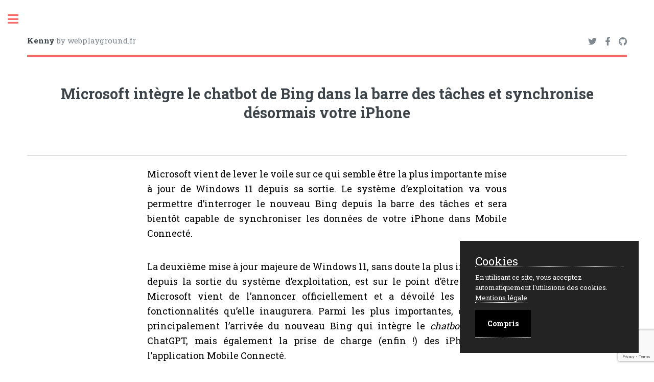

--- FILE ---
content_type: text/html; charset=UTF-8
request_url: https://kennycaldieraro.fr/rss-articles-rac.php?term_id=2&cat=Actualit%C3%A9s&id_article=21054&id_thumb=21055&title=Microsoft%20int%C3%A8gre%20le%20chatbot%20de%20Bing%20dans%20la%20barre%20des%20t%C3%A2ches%20et%20synchronise%20d%C3%A9sormais%20votre%20iPhone&img=https://wordpress.kennycaldieraro.fr/wp-content/uploads/2023/02/Microsoft-integre-le-chatbot-de-Bing-dans-la-barre-des.jpg
body_size: 8578
content:

<!--   Conception Kenny Caldieraro - Web Playground                                                                                                  
                      `. ___
                     __,' __`.                _..----....____
         __...--.'``;.   ,.   ;``--..__     .'    ,-._    _.-'
   _..-''-------'   `'   `'   `'     O ``-''._   (,;') _,'
 ,'________________                          \`-._`-','
  `._              ```````````------...___   '-.._'-:
     ```--.._      ,.                     ````--...__\-.
             `.--. `-`                       ____    |  |`
               `. `.                       ,'`````.  ;  ;`
                 `._`.        __________   `.      \'__/`
                    `-:._____/______/___/____`.     \  `
                                |       `._    `.    \
                                `._________`-.   `.   `.___
                                                   `------'`

Dites "bonjour Zarbut" dans le chat pour discuter avec une IA sous GPT-J !
Dites "au revoir Zarbut" pour désactiver Zarbut !                                                 
-->

<!DOCTYPE HTML>
<html lang="fr">

<head>
  <link rel="apple-touch-icon" sizes="180x180" href="./assets/apple-icon-180x180.png">
  <link href="./assets/apple-icon-180x180.png" rel="icon">
  <meta content="IE=edge" http-equiv="X-UA-Compatible">
  <meta charset="utf-8" />
  <meta name="viewport" content="width=device-width, initial-scale=1, user-scalable=no" />
  <link rel="stylesheet" href="assets/css/main.css" />
  <link rel="stylesheet" href="assets/css/purecookie.css">

  <script type="text/javascript" src="assets/js/paper.js"></script>
  <script type="text/paperscript" async src="assets/js/animation.js" canvas="myCanvas"></script>

  <title>Microsoft intègre le chatbot de Bing dans la barre des tâches et synchronise désormais votre iPhone</title>  <meta content="blog kenny, RSS, News, développeur web et mobile, webdesigner, webmaster, 66, perpignan, pyrenees orientales, Microsoft intègre le chatbot de Bing dans la barre des tâches et synchronise désormais votre iPhone>" name="description" /></head>

<body class="is-preload">

  <!-- Wrapper -->
  <div id="wrapper">

    <!-- Main -->
    <div id="main">
      <div class="inner">

        <!-- Header -->
        <header id="header">
          <a href="https://webplayground.fr" class="logo" target="_blank"><strong>Kenny</strong> by webplayground.fr</a>
          <ul class="icons">
            <li><a href="https://twitter.com/caldierarok" class="icon brands fa-twitter" target="_blank"><span class="label">Twitter</span></a></li>
            <li><a href="https://www.facebook.com/kenny.caldieraro.9" class="icon brands fa-facebook-f" target="_blank"><span class="label">Facebook</span></a></li>
            <li><a href="https://github.com/kenny-caldieraro" class="icon brands fa-github" target="_blank"><span class="label">Github</span></a></li>
          </ul>
        </header>
<script>
    function resizeIframe(obj) {
        obj.style.height = obj.contentWindow.document.body.scrollHeight + 'px';
    }
</script>

<link rel="stylesheet" href="./assets/css/rss-articles-rac.css">

<!-- Content -->
<section style="padding-bottom: 0;">
    <header class="main">
        <h1 style=" margin-bottom:0; font-size:2rem;">Microsoft intègre le chatbot de Bing dans la barre des tâches et synchronise désormais votre iPhone</h1>
        <!-- <img src="https://wordpress.kennycaldieraro.fr/wp-content/uploads/2023/02/Microsoft-integre-le-chatbot-de-Bing-dans-la-barre-des.jpg" alt=""> -->
    </header>
</section>

<section id="contentFrame">

     
<br><div>
        <p>Microsoft vient de lever le voile sur ce qui semble être la plus importante mise à jour de Windows 11 depuis sa sortie. Le système d’exploitation va vous permettre d’interroger le nouveau Bing depuis la barre des tâches et sera bientôt capable de synchroniser les données de votre iPhone dans Mobile Connecté.</p>
      </div><div>
        <p style="font-weight: 400;">La deuxième mise à jour majeure de Windows 11, sans doute la plus importante depuis la sortie du système d’exploitation, est sur le point d’être déployée. Microsoft vient de l’annoncer officiellement et a dévoilé les nouvelles fonctionnalités qu’elle inaugurera. Parmi les plus importantes, on retient principalement l’arrivée du nouveau Bing qui intègre le <em>chatbot</em> basé sur ChatGPT, mais également la prise de charge (enfin !) des iPhone avec l’application Mobile Connecté.</p> <h2 style="font-weight: 400;"><strong>Bing à la sauce ChatGPT arrive dans Windows 11</strong></h2> <p style="font-weight: 400;">Il y a quelques semaines, Microsoft avait indiqué son intention d’introduire le modèle d’intelligence artificielle ChatGPT dans tous ses produits. L’entreprise américaine a ainsi commencé par lancer la nouvelle version de Bing et de son mode conversation, qui permet de discuter avec le moteur de recherche comme avec ChatGPT. Malgré un départ un peu chaotique, ce lancement a été couronné de succès. Microsoft revendique déjà plus d’un million d’utilisateurs répartis dans 169 pays. La firme de Redmond a ensuite mis à jour ses applications mobiles Bing et Edge pour permettre au plus grand nombre de profiter de son <em>chatbot</em> qu’elle se plaît à présenter comme « Votre propre copilote pour le Web ».</p>

 <p style="font-weight: 400;">Microsoft franchit à présent une étape supplémentaire puisqu’elle va déployer Bing et son <em>chatbot</em> directement dans Windows 11. Le robot conversationnel de Microsoft pourra ainsi être interrogé depuis le champ de recherche greffé à côté du bouton Démarrer, dans la barre des tâches du système d’exploitation. Un choix stratégique opéré par Microsoft qui espère sans doute séduire et convaincre le demi-milliard d’utilisateurs mensuel de ce champ de recherches. À condition que vous ayez déjà passé l’étape de la liste d’attente, l’accès au nouveau Bing et à son mode Conversation est possible immédiatement après l’installation de la mise à jour de Windows 11.</p> <figure id="attachment_1136883" aria-describedby="caption-attachment-1136883" class="wp-caption aligncenter"><img loading="lazy" class="size-large wp-image-1136883" src="https://www.01net.com/app/uploads/2023/02/Bing-ChatGPT-Windows-11-1360x765.jpg" alt="Bing ChatGPT Windows 11" width="1360" height="765" srcset="https://www.01net.com/app/uploads/2023/02/Bing-ChatGPT-Windows-11-1360x765.jpg 1360w, https://www.01net.com/app/uploads/2023/02/Bing-ChatGPT-Windows-11-396x223.jpg 396w, https://www.01net.com/app/uploads/2023/02/Bing-ChatGPT-Windows-11-768x432.jpg 768w, https://www.01net.com/app/uploads/2023/02/Bing-ChatGPT-Windows-11-50x28.jpg 50w, https://www.01net.com/app/uploads/2023/02/Bing-ChatGPT-Windows-11-680x383.jpg 680w, https://www.01net.com/app/uploads/2023/02/Bing-ChatGPT-Windows-11-896x504.jpg 896w, https://www.01net.com/app/uploads/2023/02/Bing-ChatGPT-Windows-11.jpg 1429w" sizes="(max-width: 1023px) calc(100vw - 2rem), (max-width: 1279px) calc(100vw - 26rem), 680px"/><figcaption id="caption-attachment-1136883" class="wp-caption-text">© Microsoft</figcaption></figure> <h2 style="font-weight: 400;"><strong>Mobile Connecté, timidement compatible avec l’iPhone</strong></h2> <p style="font-weight: 400;">L’application Mobile Connecté (anciennement Votre Téléphone) prend du galon et va désormais s’accorder avec l’iPhone. En amont de la mise à jour de Windows 11, Microsoft lance une version iOS de son application mobile Lien avec Windows. Celle-ci va enfin permettre aux possesseurs d’iPhone de connecter leur appareil à leur PC comme le font déjà les possesseurs de smartphones Android. Pour l’instant, il semblerait toutefois que la connexion avec iOS soit un peu moins complète que celle sous Android. A priori, il ne sera possible que de gérer les appels et les messages, et d’accéder au carnet d’adresses. Pour l’instant, Mobile Connecté avec iOS ne pourra pas être utilisé pour répondre à des messages de groupe ni pour envoyer des fichiers multimédias. Par ailleurs, cette <em>Preview</em> ne sera, au moins dans un premier temps, proposée qu’aux membres du programme <em>Insider</em>.</p>

 <figure id="attachment_1136885" aria-describedby="caption-attachment-1136885" class="wp-caption aligncenter"><img loading="lazy" class="size-full wp-image-1136885" src="https://www.01net.com/app/uploads/2023/02/Mobile-connecte-iPhone.jpeg" alt="Windows 11 Mobile connecté iPhone" width="1125" height="750" srcset="https://www.01net.com/app/uploads/2023/02/Mobile-connecte-iPhone.jpeg 1125w, https://www.01net.com/app/uploads/2023/02/Mobile-connecte-iPhone-396x264.jpeg 396w, https://www.01net.com/app/uploads/2023/02/Mobile-connecte-iPhone-768x512.jpeg 768w, https://www.01net.com/app/uploads/2023/02/Mobile-connecte-iPhone-50x33.jpeg 50w, https://www.01net.com/app/uploads/2023/02/Mobile-connecte-iPhone-336x224.jpeg 336w, https://www.01net.com/app/uploads/2023/02/Mobile-connecte-iPhone-680x453.jpeg 680w, https://www.01net.com/app/uploads/2023/02/Mobile-connecte-iPhone-896x597.jpeg 896w" sizes="(max-width: 1023px) calc(100vw - 2rem), (max-width: 1279px) calc(100vw - 26rem), 680px"/><figcaption id="caption-attachment-1136885" class="wp-caption-text">© Microsoft</figcaption></figure> <p style="font-weight: 400;">Mobile Connecté va également évoluer sur Android. Et plus particulièrement avec les smartphones Samsung pour lesquels Microsoft a prévu un bouton spécial permettant d’activer le <em>hotspot</em> Wi-Fi de l’appareil depuis les réglages rapides du Wi-Fi sur Windows. Les utilisateurs de smartphone Samsung s’en réjouiront.</p> <h2 style="font-weight: 400;"><strong>Les effets Windows Studio accessibles plus facilement</strong></h2> <p style="font-weight: 400;">Lancé en septembre dernier avec<a target="_blank" href="https://www.01net.com/actualites/la-mise-a-jour-windows-11-2022-est-maintenant-disponible-pour-tous-les-utilisateurs.html" rel="noopener"> la première grande mise à jour de l’OS</a>, les effets audio et vidéo du Windows Studio vont pouvoir être activés plus facilement, depuis le menu des réglages rapide de la barre des tâches de Windows 11. Vous pourrez ainsi flouter l’arrière-plan de votre vidéo ou encore activer le suivi du regard en quelques clics pendant que vous faites une visioconférence, et avec une parfaite intégration dans Microsoft Teams.</p> <figure id="attachment_1136888" aria-describedby="caption-attachment-1136888" class="wp-caption aligncenter"><img loading="lazy" class="size-large wp-image-1136888" src="https://www.01net.com/app/uploads/2023/02/Windows-studio-effects-1360x913.jpg" alt="Windows studio effects" width="1360" height="913" srcset="https://www.01net.com/app/uploads/2023/02/Windows-studio-effects-1360x913.jpg 1360w, https://www.01net.com/app/uploads/2023/02/Windows-studio-effects-396x266.jpg 396w, https://www.01net.com/app/uploads/2023/02/Windows-studio-effects-768x515.jpg 768w, https://www.01net.com/app/uploads/2023/02/Windows-studio-effects-50x34.jpg 50w, https://www.01net.com/app/uploads/2023/02/Windows-studio-effects-680x456.jpg 680w, https://www.01net.com/app/uploads/2023/02/Windows-studio-effects-896x601.jpg 896w, https://www.01net.com/app/uploads/2023/02/Windows-studio-effects.jpg 1417w" sizes="(max-width: 1023px) calc(100vw - 2rem), (max-width: 1279px) calc(100vw - 26rem), 680px"/><figcaption id="caption-attachment-1136888" class="wp-caption-text">© Microsoft</figcaption></figure> <p style="font-weight: 400;">À ce propos, l’intégration de Teams dans l’application Conversation a été revue et corrigée. Microsoft a repensé l’outil pour vous permettre de prévisualiser votre vidéo avant d’entrer dans un appel vidéo avec un tiers. Vous pourrez par ailleurs générer aisément un lien pour rejoindre une Réunion instantanée, et le partager avec vos proches directement depuis l’application.</p>

 <figure id="attachment_1136890" aria-describedby="caption-attachment-1136890" class="wp-caption aligncenter"><img loading="lazy" class="size-large wp-image-1136890" src="https://www.01net.com/app/uploads/2023/02/Windows-11-Teams-1360x913.jpg" alt="Windows 11 Teams" width="1360" height="913" srcset="https://www.01net.com/app/uploads/2023/02/Windows-11-Teams-1360x913.jpg 1360w, https://www.01net.com/app/uploads/2023/02/Windows-11-Teams-396x266.jpg 396w, https://www.01net.com/app/uploads/2023/02/Windows-11-Teams-768x515.jpg 768w, https://www.01net.com/app/uploads/2023/02/Windows-11-Teams-50x34.jpg 50w, https://www.01net.com/app/uploads/2023/02/Windows-11-Teams-680x456.jpg 680w, https://www.01net.com/app/uploads/2023/02/Windows-11-Teams-896x601.jpg 896w, https://www.01net.com/app/uploads/2023/02/Windows-11-Teams.jpg 1417w" sizes="(max-width: 1023px) calc(100vw - 2rem), (max-width: 1279px) calc(100vw - 26rem), 680px"/><figcaption id="caption-attachment-1136890" class="wp-caption-text">© Microsoft</figcaption></figure> <h2 style="font-weight: 400;"><strong>La libération des Widgets</strong></h2> <p style="font-weight: 400;">Jusqu’à maintenant, avec le peu de choix proposé, le panneau des <em>widgets</em> de Windows 11 faisait grise mine. Avec cette mise à jour, Microsoft espère vous convaincre de les utiliser. La firme de Redmond inaugure ainsi de nouveaux <em>widgets</em>. Outre l’arrivée de Mobile Connecté et de Xbox Game Pass, Microsoft ouvre enfin son panneau des Widgets aux développeurs tiers. Les premiers <em>widgets</em> tiers à débarquer dans Windows seront donc <a target="_blank" href="https://www.01net.com/actualites/windows-11-le-premier-widget-tiers-pourrait-etre-celui-de-messenger.html" rel="noopener">Facebook Messenger</a> et Spotify.</p> <figure id="attachment_1136886" aria-describedby="caption-attachment-1136886" class="wp-caption aligncenter"><img loading="lazy" class="size-large wp-image-1136886" src="https://www.01net.com/app/uploads/2023/02/Windows-11-Widgets-Messenger-1360x850.jpg" alt="Windows 11 Widgets Messenger" width="1360" height="850" srcset="https://www.01net.com/app/uploads/2023/02/Windows-11-Widgets-Messenger-1360x850.jpg 1360w, https://www.01net.com/app/uploads/2023/02/Windows-11-Widgets-Messenger-396x247.jpg 396w, https://www.01net.com/app/uploads/2023/02/Windows-11-Widgets-Messenger-768x480.jpg 768w, https://www.01net.com/app/uploads/2023/02/Windows-11-Widgets-Messenger-50x31.jpg 50w, https://www.01net.com/app/uploads/2023/02/Windows-11-Widgets-Messenger-680x425.jpg 680w, https://www.01net.com/app/uploads/2023/02/Windows-11-Widgets-Messenger-896x560.jpg 896w, https://www.01net.com/app/uploads/2023/02/Windows-11-Widgets-Messenger.jpg 1429w" sizes="(max-width: 1023px) calc(100vw - 2rem), (max-width: 1279px) calc(100vw - 26rem), 680px"/><figcaption id="caption-attachment-1136886" class="wp-caption-text">© Microsoft</figcaption></figure> <h2 style="font-weight: 400;"><strong>Windows sait enfin faire des captures d’écran vidéo</strong></h2> <p style="font-weight: 400;">Microsoft ne proposait jusqu’à présent aucune application officielle permettant de réaliser des captures d’écran en vidéo dans Windows. Il existait toutefois une unique solution pour y arriver qui consistait à <a target="_blank" href="https://www.01net.com/astuces/windows-11-comment-faire-une-capture-d-ecran-video-de-votre-pc-2055904.html" rel="noopener">détourner l’usage premier de la Xbox Game Bar</a>.</p> <p style="font-weight: 400;">Le problème est désormais réglé et Windows 11 peut à présent enregistrer votre écran en vidéo nativement. Comme nous vous l’avions annoncé il y a quelques mois, Microsoft a pris l’excellente décision d’intégrer cette fonctionnalité dans l’outil capture d’écran natif de Windows. La fonction est utilisable en ouvrant directement l’<a target="_blank" href="https://www.01net.com/actualites/windows-11-le-nouvel-outil-de-capture-decran-de-microsoft-arrive-bientot.html" rel="noopener">Outil capture d’écran</a>, qui propose dorénavant un bouton pour changer le mode de capture, fixe ou vidéo.</p>

 <figure id="attachment_1136825" aria-describedby="caption-attachment-1136825" class="wp-caption aligncenter"><img loading="lazy" class="size-large wp-image-1136825" src="https://www.01net.com/app/uploads/2023/02/captures-decran-video-1360x907.jpg" alt="captures d'écran vidéo" width="1360" height="907" srcset="https://www.01net.com/app/uploads/2023/02/captures-decran-video-1360x907.jpg 1360w, https://www.01net.com/app/uploads/2023/02/captures-decran-video-396x264.jpg 396w, https://www.01net.com/app/uploads/2023/02/captures-decran-video-768x512.jpg 768w, https://www.01net.com/app/uploads/2023/02/captures-decran-video-50x33.jpg 50w, https://www.01net.com/app/uploads/2023/02/captures-decran-video-336x224.jpg 336w, https://www.01net.com/app/uploads/2023/02/captures-decran-video-680x453.jpg 680w, https://www.01net.com/app/uploads/2023/02/captures-decran-video-896x597.jpg 896w, https://www.01net.com/app/uploads/2023/02/captures-decran-video-1792x1195.jpg 1792w, https://www.01net.com/app/uploads/2023/02/captures-decran-video.jpg 1920w" sizes="(max-width: 1023px) calc(100vw - 2rem), (max-width: 1279px) calc(100vw - 26rem), 680px"/><figcaption id="caption-attachment-1136825" class="wp-caption-text">© </figcaption></figure> <h2 style="font-weight: 400;"><strong>Les onglets arrivent dans le Bloc-Notes</strong></h2> <p style="font-weight: 400;">Après avoir offert la navigation par onglets à l’Explorateur de fichiers, Microsoft va l’intégrer dans son <a target="_blank" href="https://www.01net.com/actualites/microsoft-va-mettre-des-onglets-dans-le-bloc-notes-de-windows.html" rel="noopener">Bloc-notes</a>. Cette fonctionnalité, longtemps demandée par les utilisateurs, permettra de gérer de front plusieurs documents dans une fenêtre unique.</p> <figure id="attachment_1136826" aria-describedby="caption-attachment-1136826" class="wp-caption aligncenter"><img loading="lazy" class="size-large wp-image-1136826" src="https://www.01net.com/app/uploads/2023/02/bloc-notes-1360x838.jpg" alt="onglets bloc-notes" width="1360" height="838" srcset="https://www.01net.com/app/uploads/2023/02/bloc-notes-1360x838.jpg 1360w, https://www.01net.com/app/uploads/2023/02/bloc-notes-396x244.jpg 396w, https://www.01net.com/app/uploads/2023/02/bloc-notes-768x473.jpg 768w, https://www.01net.com/app/uploads/2023/02/bloc-notes-50x31.jpg 50w, https://www.01net.com/app/uploads/2023/02/bloc-notes-680x419.jpg 680w, https://www.01net.com/app/uploads/2023/02/bloc-notes-896x552.jpg 896w, https://www.01net.com/app/uploads/2023/02/bloc-notes.jpg 1606w" sizes="(max-width: 1023px) calc(100vw - 2rem), (max-width: 1279px) calc(100vw - 26rem), 680px"/><figcaption id="caption-attachment-1136826" class="wp-caption-text">© </figcaption></figure> <h2 style="font-weight: 400;"><strong>Des recommandations énergétiques pour réduire votre empreinte carbone</strong></h2> <p style="font-weight: 400;">Avec cette seconde mise à jour majeure de Windows 11, Microsoft veut vous enjoindre à mieux gérer l’alimentation de votre PC. Pour vous aider à réduire votre impact sur l’environnement, la firme américaine introduit un nouveau panneau dédié aux Recommandations sur l’énergie dans les <strong>Paramètres &gt; Système &gt; Batterie et alimentation</strong> du système d’exploitation. Cet assistant énergétique propose sept recommandations que vous pouvez choisir de suivre pour réduire votre empreinte carbone lorsque vous utilisez votre PC.</p> <figure id="attachment_1136828" aria-describedby="caption-attachment-1136828" class="wp-caption aligncenter"><img loading="lazy" class="size-large wp-image-1136828" src="https://www.01net.com/app/uploads/2023/02/recommandations_energetiques_Windows_11-1360x861.jpg" alt="recommandations énergétiques Windows 11" width="1360" height="861" srcset="https://www.01net.com/app/uploads/2023/02/recommandations_energetiques_Windows_11-1360x861.jpg 1360w, https://www.01net.com/app/uploads/2023/02/recommandations_energetiques_Windows_11-396x251.jpg 396w, https://www.01net.com/app/uploads/2023/02/recommandations_energetiques_Windows_11-768x486.jpg 768w, https://www.01net.com/app/uploads/2023/02/recommandations_energetiques_Windows_11-50x32.jpg 50w, https://www.01net.com/app/uploads/2023/02/recommandations_energetiques_Windows_11-680x431.jpg 680w, https://www.01net.com/app/uploads/2023/02/recommandations_energetiques_Windows_11-896x567.jpg 896w, https://www.01net.com/app/uploads/2023/02/recommandations_energetiques_Windows_11-1792x1135.jpg 1792w, https://www.01net.com/app/uploads/2023/02/recommandations_energetiques_Windows_11.jpg 1920w" sizes="(max-width: 1023px) calc(100vw - 2rem), (max-width: 1279px) calc(100vw - 26rem), 680px"/><figcaption id="caption-attachment-1136828" class="wp-caption-text">© </figcaption></figure> <p style="font-weight: 400;">Parmi ces recommandations, des réglages pleins de bon sens qui vous inviteront à éteindre votre écran après trois minutes d’inactivité, désactiver l’écran de veille, ou encore mettre votre PC en veille après trois minutes.</p>

 <p style="font-weight: 400;">Comme d’habitude, Microsoft devrait déployer cette mise à jour de manière progressive, en servant d’abord les machines les plus récentes, dont la configuration ne devrait poser aucun problème de compatibilité. Une fois cette étape passée, en fonction des retours obtenus de la part des premiers utilisateurs, Microsoft étendra le déploiement de sa mise à jour sur un plus grand nombre de machines, sans doute sur plusieurs semaines.</p>
        
              </div>
<br>
<br><a href="https://www.01net.com/actualites/windows-11-microsoft-integre-le-chatbot-de-bing-dans-la-barre-des-taches-et-synchronise-desormais-votre-iphone.html" target="_blank" rel="noopener">Source </a>
        <br>
        <a href="rss-articles?term_id=2">Catégorie article Actualités</a>
        <br>
        
    <div class="addCommentaire">
        <h3>Ajouter un commentaire</h3>
        <form id="post_commentaires" action="./assets/php/commentaires.php" method="POST">
        <aside class="alert d-none">
        </aside>
            <input type="text" name="author" id="author" placeholder="Nom" required>
            <input type="email" name="email" id="email" placeholder="Email, invisible pour les autres utilisateurs" required>
            <textarea name="comment" id="comment" placeholder="Votre commentaire..." required rows="10"></textarea>
            <input type="hidden" id="recaptchaResponse" name="recaptcha-response">
            <input type="hidden" id="id_article" name="id_article" value="21054">
            <input type="submit" id="submit_commentaire" name="submit_commentaire" value="Envoyer">
        </form>
    </div>

    <script src="https://ajax.googleapis.com/ajax/libs/jquery/3.5.1/jquery.min.js"></script>
    <script src="./assets/js/commentaires.js"></script>

    <div class="viewCommentaire">
    <h3>Commentaires</h3>
    <p>Aucun commentaire n'a été posté pour l'instant.</p></div>
    <div class="navi">
    
    		<div class="content thumb-art ico">
    		<a href="./rss-articles-rac.php?term_id=2&cat=Actualités&id_article=21052&id_thumb=21053&title=Voici cinq règles pour protéger votre smartphone contre les hackers&img=https://wordpress.kennycaldieraro.fr/wp-content/uploads/2023/02/Voici-cinq-regles-pour-proteger-votre-smartphone-contre-les-hackers.jpg">
            <h3 class="nav">Article précédent</h3>
            <img src="https://wordpress.kennycaldieraro.fr/wp-content/uploads/2023/02/Voici-cinq-regles-pour-proteger-votre-smartphone-contre-les-hackers.jpg" alt=""/>
    		<h3 class="nav"> Voici cinq règles pour...</h3>
            </a>
    		</div>

    	
    		<div class="content thumb-art ico">
    		<a href="./rss-articles-rac.php?term_id=2&cat=Actualités&id_article=21058&id_thumb=21059&title=Le démarchage téléphonique mieux encadré, c'est maintenant !&img=https://wordpress.kennycaldieraro.fr/wp-content/uploads/2023/02/Le-demarchage-telephonique-mieux-encadre-cest-maintenant.jpg">
            <h3 class="nav">Article suivant</h3>
            <img src="https://wordpress.kennycaldieraro.fr/wp-content/uploads/2023/02/Le-demarchage-telephonique-mieux-encadre-cest-maintenant.jpg" alt=""/>
    		<h3 class="nav"> Le démarchage téléphonique mieux...</h3>
            </a>
    		</div>
            </div>

    	
</section>

</div>
</div>

<!-- Sidebar -->
<div id="sidebar">
    <div class="inner">

        <section id="search" class="alt">
            <form method="post" action="./rss-search.php">
                <input type="text" name="query" id="query" placeholder="Recherche" />
            </form>
        </section>

        <link rel="stylesheet" href="./assets/css/menu.css">

<!-- Menu -->
<nav id="menu">
	<header class="major">
		<h2>Menu</h2>
	</header>
	<ul>
		<li><a href="./index.php">Accueil</a></li>
		<li><a href="./projects.php">Projets</a></li>
		<li><a href="./articles.php">Billets</a></li>
		<li>
			<span class="opener">RSS News</span>
			<ul>

				
									<li class="bloc1"><a href="/rss-articles.php?term_id=1">Non classé</a></li>
									
									<li class="bloc2"><a href="/rss-articles.php?term_id=2">Actualités</a></li>
									
									<li class="bloc3"><a href="/rss-articles.php?term_id=3">Apps / Softs</a></li>
									
									<li class="bloc4"><a href="/rss-articles.php?term_id=4">Audio</a></li>
									
									<li class="bloc5"><a href="/rss-articles.php?term_id=5">Buzz</a></li>
									
									<li class="bloc6"><a href="/rss-articles.php?term_id=6">Culture</a></li>
									
									<li class="bloc7"><a href="/rss-articles.php?term_id=7">Jeux</a></li>
									
									<li class="bloc8"><a href="/rss-articles.php?term_id=8">Maison connectée</a></li>
									
									<li class="bloc9"><a href="/rss-articles.php?term_id=9">Objets connectés</a></li>
									
									<li class="bloc10"><a href="/rss-articles.php?term_id=10">Politique</a></li>
									
									<li class="bloc11"><a href="/rss-articles.php?term_id=11">Produits</a></li>
									
									<li class="bloc12"><a href="/rss-articles.php?term_id=12">Sécurité</a></li>
									
									<li class="bloc13"><a href="/rss-articles.php?term_id=13">Technologies</a></li>
									
									<li class="bloc15"><a href="/rss-articles.php?term_id=15">Youtube classement</a></li>
									
									<li class="bloc16"><a href="/rss-articles.php?term_id=16">Rétro</a></li>
									
									<li class="bloc17"><a href="/rss-articles.php?term_id=17"></a></li>
									
			</ul>
		</li>
	</ul>
</nav>

    <style>

    #enter {
        margin-top: 1rem;
    }

    h2 {
        border-bottom: solid 3px #f56a6a;
        display: inline-block;
        margin: 0 0 2em 0;
        padding: 0 0.75em 0.5em 0;
    }

    </style>

    <div id="loginform">
    <form action="index.php" method="post">
        <h2>ChatBox</h2>
        <p>Merci de renseigner un nom d'utilisateur:</p>
        <input type="text" name="name" id="name" />
        <input type="submit" name="enter" id="enter" value="Envoyer" />
    </form>
    </div>
    
        <!-- Section -->
        <section>
            <header class="major">
                <h2>Projet du moment</h2>
            </header>
            <div class="mini-posts">

                
                <article>
                    <a href="assets/images/multivers_luigi/1.jpg" class="image"><img style="height:auto;" src="assets/images/multivers_luigi/1.jpg" alt="multivers-luigi.fr" /></a>
                    <p>Portfolio photographe amateur</p>
                </article>
                </div>
                <ul class="actions">
                    <li><a href="project.php?id=12&add=assets/images/multivers_luigi/" class="button">Plus</a></li>
                </ul>
                

        </section>

        		<!-- Section -->
		<section>
			<header class="major">
				<h2>Contact</h2>
			</header>
			<form id="send_mail" action="./assets/php/mail.php" method="POST">
				<aside class="alert2 d-none2">
				</aside>
				<label for="nom">Nom
					<input type="text" class="nom" id="nom" name="nom">
				</label>
				<label for="prenom">Prenom
					<input type="text" class="prenom" id="prenom" name="prenom">
				</label>
				<label for="email">Email
					<input type="text" class="email" id="email" name="email">
				</label>
				<label for="text">
					<textarea name="message" id="message" cols="30" rows="10" name="message"></textarea>
				</label>
				<input type="hidden" id="recaptchaResponse" name="recaptcha-response">
				<input type="submit" id="submit_mail" name="submit_mail" value="Envoyer">
			</form>
		</section>

		<script src="https://ajax.googleapis.com/ajax/libs/jquery/3.5.1/jquery.min.js"></script>
		<script src="./assets/js/mail.js"></script>

		<!-- Google REcaptchat -->

		<script src="https://www.google.com/recaptcha/api.js?render=6LejDRkcAAAAAAy2wJa9X_QaP0OYsS5KDP3N5Dz7"></script>
		<script>
			grecaptcha.ready(function() {
				grecaptcha.execute('6LejDRkcAAAAAAy2wJa9X_QaP0OYsS5KDP3N5Dz7', {
					action: 'homepage'
				}).then(function(token) {
					document.getElementById('recaptchaResponse').value = token
				});
			});
		</script><link rel="stylesheet" href="./assets/css/footer.css">

<!-- <script type="text/javascript">
	$(".but_cookies").click(function() {
		$(this).animate({
			marginLeft: "2rem"
		})
	});
</script> -->

<!-- Footer -->
<footer id="footer">
	<p class="copyright">&copy; kennycaldieraro.fr | Design: <a href="https://webplayground.fr">webplayground.fr</a></p>
	<div class="mentions">
		<a href="./mentions.php">Mentions légale</a>

		<!-- <div class="wookies">
							<p class="cookies">Cookies</p>
							<div class="container_button">
								<a href="" class="but_cookies">
									<div class="buton"></div>
								</a>
							</div>
						</div> -->

	</div>
</footer>

</div>
</div>
</div>

<!-- Scripts -->
<script src="assets/js/jquery.min.js"></script>
<script src="assets/js/browser.min.js"></script>
<script src="assets/js/breakpoints.min.js"></script>
<script src="assets/js/util.js"></script>
<script src="assets/js/main.js"></script>
<script src="assets/js/purecookie.js"></script>

<script async src="https://pagead2.googlesyndication.com/pagead/js/adsbygoogle.js?client=ca-pub-7550766839346302" crossorigin="anonymous"></script>

<!-- Global site tag (gtag.js) - Google Analytics -->
<script async src="https://www.googletagmanager.com/gtag/js?id=G-G5B4FCQD2F"></script>
<script>
	window.dataLayer = window.dataLayer || [];

	function gtag() {
		dataLayer.push(arguments);
	}
	gtag('js', new Date());

	gtag('config', 'G-G5B4FCQD2F');
</script>

<!-- script js pour afficher toutes les variable php -->


</body>

<!-- appuyez sur suppr pour passer le temps
                ____
              _/____\_
       _.,--'" ||^ || "`z._
      /_/^ ___\||  || _/o\ "`-._
    _/  ]. L_| || .||  \_/_  . _`--._
   /_~7  _ . " ||. || /] \ ]. (_)  . "`--.
  |__7~.(_)_ []|+--+|/____T_____________L|
  |__|  _^(_) /^   __\____ _   _|
  |__| (_){_) J ]K{__ L___ _   _]
  |__| . _(_) \v     /__________|________
  l__l_ (_). []|+-+-<\^   L  . _   - ---L|
   \__\    __. ||^l  \Y] /_]  (_) .  _,--'
     \~_]  L_| || .\ .\\/~.    _,--'"
      \_\ . __/||  |\  \`-+-<'"
        "`---._|J__L|X o~~|[\\      
               \____/ \___|[//     
                `--'   `--+-' 
-->

</html>

--- FILE ---
content_type: text/html; charset=utf-8
request_url: https://www.google.com/recaptcha/api2/anchor?ar=1&k=6LejDRkcAAAAAAy2wJa9X_QaP0OYsS5KDP3N5Dz7&co=aHR0cHM6Ly9rZW5ueWNhbGRpZXJhcm8uZnI6NDQz&hl=en&v=PoyoqOPhxBO7pBk68S4YbpHZ&size=invisible&anchor-ms=20000&execute-ms=30000&cb=3wsqlz6ypxmf
body_size: 48828
content:
<!DOCTYPE HTML><html dir="ltr" lang="en"><head><meta http-equiv="Content-Type" content="text/html; charset=UTF-8">
<meta http-equiv="X-UA-Compatible" content="IE=edge">
<title>reCAPTCHA</title>
<style type="text/css">
/* cyrillic-ext */
@font-face {
  font-family: 'Roboto';
  font-style: normal;
  font-weight: 400;
  font-stretch: 100%;
  src: url(//fonts.gstatic.com/s/roboto/v48/KFO7CnqEu92Fr1ME7kSn66aGLdTylUAMa3GUBHMdazTgWw.woff2) format('woff2');
  unicode-range: U+0460-052F, U+1C80-1C8A, U+20B4, U+2DE0-2DFF, U+A640-A69F, U+FE2E-FE2F;
}
/* cyrillic */
@font-face {
  font-family: 'Roboto';
  font-style: normal;
  font-weight: 400;
  font-stretch: 100%;
  src: url(//fonts.gstatic.com/s/roboto/v48/KFO7CnqEu92Fr1ME7kSn66aGLdTylUAMa3iUBHMdazTgWw.woff2) format('woff2');
  unicode-range: U+0301, U+0400-045F, U+0490-0491, U+04B0-04B1, U+2116;
}
/* greek-ext */
@font-face {
  font-family: 'Roboto';
  font-style: normal;
  font-weight: 400;
  font-stretch: 100%;
  src: url(//fonts.gstatic.com/s/roboto/v48/KFO7CnqEu92Fr1ME7kSn66aGLdTylUAMa3CUBHMdazTgWw.woff2) format('woff2');
  unicode-range: U+1F00-1FFF;
}
/* greek */
@font-face {
  font-family: 'Roboto';
  font-style: normal;
  font-weight: 400;
  font-stretch: 100%;
  src: url(//fonts.gstatic.com/s/roboto/v48/KFO7CnqEu92Fr1ME7kSn66aGLdTylUAMa3-UBHMdazTgWw.woff2) format('woff2');
  unicode-range: U+0370-0377, U+037A-037F, U+0384-038A, U+038C, U+038E-03A1, U+03A3-03FF;
}
/* math */
@font-face {
  font-family: 'Roboto';
  font-style: normal;
  font-weight: 400;
  font-stretch: 100%;
  src: url(//fonts.gstatic.com/s/roboto/v48/KFO7CnqEu92Fr1ME7kSn66aGLdTylUAMawCUBHMdazTgWw.woff2) format('woff2');
  unicode-range: U+0302-0303, U+0305, U+0307-0308, U+0310, U+0312, U+0315, U+031A, U+0326-0327, U+032C, U+032F-0330, U+0332-0333, U+0338, U+033A, U+0346, U+034D, U+0391-03A1, U+03A3-03A9, U+03B1-03C9, U+03D1, U+03D5-03D6, U+03F0-03F1, U+03F4-03F5, U+2016-2017, U+2034-2038, U+203C, U+2040, U+2043, U+2047, U+2050, U+2057, U+205F, U+2070-2071, U+2074-208E, U+2090-209C, U+20D0-20DC, U+20E1, U+20E5-20EF, U+2100-2112, U+2114-2115, U+2117-2121, U+2123-214F, U+2190, U+2192, U+2194-21AE, U+21B0-21E5, U+21F1-21F2, U+21F4-2211, U+2213-2214, U+2216-22FF, U+2308-230B, U+2310, U+2319, U+231C-2321, U+2336-237A, U+237C, U+2395, U+239B-23B7, U+23D0, U+23DC-23E1, U+2474-2475, U+25AF, U+25B3, U+25B7, U+25BD, U+25C1, U+25CA, U+25CC, U+25FB, U+266D-266F, U+27C0-27FF, U+2900-2AFF, U+2B0E-2B11, U+2B30-2B4C, U+2BFE, U+3030, U+FF5B, U+FF5D, U+1D400-1D7FF, U+1EE00-1EEFF;
}
/* symbols */
@font-face {
  font-family: 'Roboto';
  font-style: normal;
  font-weight: 400;
  font-stretch: 100%;
  src: url(//fonts.gstatic.com/s/roboto/v48/KFO7CnqEu92Fr1ME7kSn66aGLdTylUAMaxKUBHMdazTgWw.woff2) format('woff2');
  unicode-range: U+0001-000C, U+000E-001F, U+007F-009F, U+20DD-20E0, U+20E2-20E4, U+2150-218F, U+2190, U+2192, U+2194-2199, U+21AF, U+21E6-21F0, U+21F3, U+2218-2219, U+2299, U+22C4-22C6, U+2300-243F, U+2440-244A, U+2460-24FF, U+25A0-27BF, U+2800-28FF, U+2921-2922, U+2981, U+29BF, U+29EB, U+2B00-2BFF, U+4DC0-4DFF, U+FFF9-FFFB, U+10140-1018E, U+10190-1019C, U+101A0, U+101D0-101FD, U+102E0-102FB, U+10E60-10E7E, U+1D2C0-1D2D3, U+1D2E0-1D37F, U+1F000-1F0FF, U+1F100-1F1AD, U+1F1E6-1F1FF, U+1F30D-1F30F, U+1F315, U+1F31C, U+1F31E, U+1F320-1F32C, U+1F336, U+1F378, U+1F37D, U+1F382, U+1F393-1F39F, U+1F3A7-1F3A8, U+1F3AC-1F3AF, U+1F3C2, U+1F3C4-1F3C6, U+1F3CA-1F3CE, U+1F3D4-1F3E0, U+1F3ED, U+1F3F1-1F3F3, U+1F3F5-1F3F7, U+1F408, U+1F415, U+1F41F, U+1F426, U+1F43F, U+1F441-1F442, U+1F444, U+1F446-1F449, U+1F44C-1F44E, U+1F453, U+1F46A, U+1F47D, U+1F4A3, U+1F4B0, U+1F4B3, U+1F4B9, U+1F4BB, U+1F4BF, U+1F4C8-1F4CB, U+1F4D6, U+1F4DA, U+1F4DF, U+1F4E3-1F4E6, U+1F4EA-1F4ED, U+1F4F7, U+1F4F9-1F4FB, U+1F4FD-1F4FE, U+1F503, U+1F507-1F50B, U+1F50D, U+1F512-1F513, U+1F53E-1F54A, U+1F54F-1F5FA, U+1F610, U+1F650-1F67F, U+1F687, U+1F68D, U+1F691, U+1F694, U+1F698, U+1F6AD, U+1F6B2, U+1F6B9-1F6BA, U+1F6BC, U+1F6C6-1F6CF, U+1F6D3-1F6D7, U+1F6E0-1F6EA, U+1F6F0-1F6F3, U+1F6F7-1F6FC, U+1F700-1F7FF, U+1F800-1F80B, U+1F810-1F847, U+1F850-1F859, U+1F860-1F887, U+1F890-1F8AD, U+1F8B0-1F8BB, U+1F8C0-1F8C1, U+1F900-1F90B, U+1F93B, U+1F946, U+1F984, U+1F996, U+1F9E9, U+1FA00-1FA6F, U+1FA70-1FA7C, U+1FA80-1FA89, U+1FA8F-1FAC6, U+1FACE-1FADC, U+1FADF-1FAE9, U+1FAF0-1FAF8, U+1FB00-1FBFF;
}
/* vietnamese */
@font-face {
  font-family: 'Roboto';
  font-style: normal;
  font-weight: 400;
  font-stretch: 100%;
  src: url(//fonts.gstatic.com/s/roboto/v48/KFO7CnqEu92Fr1ME7kSn66aGLdTylUAMa3OUBHMdazTgWw.woff2) format('woff2');
  unicode-range: U+0102-0103, U+0110-0111, U+0128-0129, U+0168-0169, U+01A0-01A1, U+01AF-01B0, U+0300-0301, U+0303-0304, U+0308-0309, U+0323, U+0329, U+1EA0-1EF9, U+20AB;
}
/* latin-ext */
@font-face {
  font-family: 'Roboto';
  font-style: normal;
  font-weight: 400;
  font-stretch: 100%;
  src: url(//fonts.gstatic.com/s/roboto/v48/KFO7CnqEu92Fr1ME7kSn66aGLdTylUAMa3KUBHMdazTgWw.woff2) format('woff2');
  unicode-range: U+0100-02BA, U+02BD-02C5, U+02C7-02CC, U+02CE-02D7, U+02DD-02FF, U+0304, U+0308, U+0329, U+1D00-1DBF, U+1E00-1E9F, U+1EF2-1EFF, U+2020, U+20A0-20AB, U+20AD-20C0, U+2113, U+2C60-2C7F, U+A720-A7FF;
}
/* latin */
@font-face {
  font-family: 'Roboto';
  font-style: normal;
  font-weight: 400;
  font-stretch: 100%;
  src: url(//fonts.gstatic.com/s/roboto/v48/KFO7CnqEu92Fr1ME7kSn66aGLdTylUAMa3yUBHMdazQ.woff2) format('woff2');
  unicode-range: U+0000-00FF, U+0131, U+0152-0153, U+02BB-02BC, U+02C6, U+02DA, U+02DC, U+0304, U+0308, U+0329, U+2000-206F, U+20AC, U+2122, U+2191, U+2193, U+2212, U+2215, U+FEFF, U+FFFD;
}
/* cyrillic-ext */
@font-face {
  font-family: 'Roboto';
  font-style: normal;
  font-weight: 500;
  font-stretch: 100%;
  src: url(//fonts.gstatic.com/s/roboto/v48/KFO7CnqEu92Fr1ME7kSn66aGLdTylUAMa3GUBHMdazTgWw.woff2) format('woff2');
  unicode-range: U+0460-052F, U+1C80-1C8A, U+20B4, U+2DE0-2DFF, U+A640-A69F, U+FE2E-FE2F;
}
/* cyrillic */
@font-face {
  font-family: 'Roboto';
  font-style: normal;
  font-weight: 500;
  font-stretch: 100%;
  src: url(//fonts.gstatic.com/s/roboto/v48/KFO7CnqEu92Fr1ME7kSn66aGLdTylUAMa3iUBHMdazTgWw.woff2) format('woff2');
  unicode-range: U+0301, U+0400-045F, U+0490-0491, U+04B0-04B1, U+2116;
}
/* greek-ext */
@font-face {
  font-family: 'Roboto';
  font-style: normal;
  font-weight: 500;
  font-stretch: 100%;
  src: url(//fonts.gstatic.com/s/roboto/v48/KFO7CnqEu92Fr1ME7kSn66aGLdTylUAMa3CUBHMdazTgWw.woff2) format('woff2');
  unicode-range: U+1F00-1FFF;
}
/* greek */
@font-face {
  font-family: 'Roboto';
  font-style: normal;
  font-weight: 500;
  font-stretch: 100%;
  src: url(//fonts.gstatic.com/s/roboto/v48/KFO7CnqEu92Fr1ME7kSn66aGLdTylUAMa3-UBHMdazTgWw.woff2) format('woff2');
  unicode-range: U+0370-0377, U+037A-037F, U+0384-038A, U+038C, U+038E-03A1, U+03A3-03FF;
}
/* math */
@font-face {
  font-family: 'Roboto';
  font-style: normal;
  font-weight: 500;
  font-stretch: 100%;
  src: url(//fonts.gstatic.com/s/roboto/v48/KFO7CnqEu92Fr1ME7kSn66aGLdTylUAMawCUBHMdazTgWw.woff2) format('woff2');
  unicode-range: U+0302-0303, U+0305, U+0307-0308, U+0310, U+0312, U+0315, U+031A, U+0326-0327, U+032C, U+032F-0330, U+0332-0333, U+0338, U+033A, U+0346, U+034D, U+0391-03A1, U+03A3-03A9, U+03B1-03C9, U+03D1, U+03D5-03D6, U+03F0-03F1, U+03F4-03F5, U+2016-2017, U+2034-2038, U+203C, U+2040, U+2043, U+2047, U+2050, U+2057, U+205F, U+2070-2071, U+2074-208E, U+2090-209C, U+20D0-20DC, U+20E1, U+20E5-20EF, U+2100-2112, U+2114-2115, U+2117-2121, U+2123-214F, U+2190, U+2192, U+2194-21AE, U+21B0-21E5, U+21F1-21F2, U+21F4-2211, U+2213-2214, U+2216-22FF, U+2308-230B, U+2310, U+2319, U+231C-2321, U+2336-237A, U+237C, U+2395, U+239B-23B7, U+23D0, U+23DC-23E1, U+2474-2475, U+25AF, U+25B3, U+25B7, U+25BD, U+25C1, U+25CA, U+25CC, U+25FB, U+266D-266F, U+27C0-27FF, U+2900-2AFF, U+2B0E-2B11, U+2B30-2B4C, U+2BFE, U+3030, U+FF5B, U+FF5D, U+1D400-1D7FF, U+1EE00-1EEFF;
}
/* symbols */
@font-face {
  font-family: 'Roboto';
  font-style: normal;
  font-weight: 500;
  font-stretch: 100%;
  src: url(//fonts.gstatic.com/s/roboto/v48/KFO7CnqEu92Fr1ME7kSn66aGLdTylUAMaxKUBHMdazTgWw.woff2) format('woff2');
  unicode-range: U+0001-000C, U+000E-001F, U+007F-009F, U+20DD-20E0, U+20E2-20E4, U+2150-218F, U+2190, U+2192, U+2194-2199, U+21AF, U+21E6-21F0, U+21F3, U+2218-2219, U+2299, U+22C4-22C6, U+2300-243F, U+2440-244A, U+2460-24FF, U+25A0-27BF, U+2800-28FF, U+2921-2922, U+2981, U+29BF, U+29EB, U+2B00-2BFF, U+4DC0-4DFF, U+FFF9-FFFB, U+10140-1018E, U+10190-1019C, U+101A0, U+101D0-101FD, U+102E0-102FB, U+10E60-10E7E, U+1D2C0-1D2D3, U+1D2E0-1D37F, U+1F000-1F0FF, U+1F100-1F1AD, U+1F1E6-1F1FF, U+1F30D-1F30F, U+1F315, U+1F31C, U+1F31E, U+1F320-1F32C, U+1F336, U+1F378, U+1F37D, U+1F382, U+1F393-1F39F, U+1F3A7-1F3A8, U+1F3AC-1F3AF, U+1F3C2, U+1F3C4-1F3C6, U+1F3CA-1F3CE, U+1F3D4-1F3E0, U+1F3ED, U+1F3F1-1F3F3, U+1F3F5-1F3F7, U+1F408, U+1F415, U+1F41F, U+1F426, U+1F43F, U+1F441-1F442, U+1F444, U+1F446-1F449, U+1F44C-1F44E, U+1F453, U+1F46A, U+1F47D, U+1F4A3, U+1F4B0, U+1F4B3, U+1F4B9, U+1F4BB, U+1F4BF, U+1F4C8-1F4CB, U+1F4D6, U+1F4DA, U+1F4DF, U+1F4E3-1F4E6, U+1F4EA-1F4ED, U+1F4F7, U+1F4F9-1F4FB, U+1F4FD-1F4FE, U+1F503, U+1F507-1F50B, U+1F50D, U+1F512-1F513, U+1F53E-1F54A, U+1F54F-1F5FA, U+1F610, U+1F650-1F67F, U+1F687, U+1F68D, U+1F691, U+1F694, U+1F698, U+1F6AD, U+1F6B2, U+1F6B9-1F6BA, U+1F6BC, U+1F6C6-1F6CF, U+1F6D3-1F6D7, U+1F6E0-1F6EA, U+1F6F0-1F6F3, U+1F6F7-1F6FC, U+1F700-1F7FF, U+1F800-1F80B, U+1F810-1F847, U+1F850-1F859, U+1F860-1F887, U+1F890-1F8AD, U+1F8B0-1F8BB, U+1F8C0-1F8C1, U+1F900-1F90B, U+1F93B, U+1F946, U+1F984, U+1F996, U+1F9E9, U+1FA00-1FA6F, U+1FA70-1FA7C, U+1FA80-1FA89, U+1FA8F-1FAC6, U+1FACE-1FADC, U+1FADF-1FAE9, U+1FAF0-1FAF8, U+1FB00-1FBFF;
}
/* vietnamese */
@font-face {
  font-family: 'Roboto';
  font-style: normal;
  font-weight: 500;
  font-stretch: 100%;
  src: url(//fonts.gstatic.com/s/roboto/v48/KFO7CnqEu92Fr1ME7kSn66aGLdTylUAMa3OUBHMdazTgWw.woff2) format('woff2');
  unicode-range: U+0102-0103, U+0110-0111, U+0128-0129, U+0168-0169, U+01A0-01A1, U+01AF-01B0, U+0300-0301, U+0303-0304, U+0308-0309, U+0323, U+0329, U+1EA0-1EF9, U+20AB;
}
/* latin-ext */
@font-face {
  font-family: 'Roboto';
  font-style: normal;
  font-weight: 500;
  font-stretch: 100%;
  src: url(//fonts.gstatic.com/s/roboto/v48/KFO7CnqEu92Fr1ME7kSn66aGLdTylUAMa3KUBHMdazTgWw.woff2) format('woff2');
  unicode-range: U+0100-02BA, U+02BD-02C5, U+02C7-02CC, U+02CE-02D7, U+02DD-02FF, U+0304, U+0308, U+0329, U+1D00-1DBF, U+1E00-1E9F, U+1EF2-1EFF, U+2020, U+20A0-20AB, U+20AD-20C0, U+2113, U+2C60-2C7F, U+A720-A7FF;
}
/* latin */
@font-face {
  font-family: 'Roboto';
  font-style: normal;
  font-weight: 500;
  font-stretch: 100%;
  src: url(//fonts.gstatic.com/s/roboto/v48/KFO7CnqEu92Fr1ME7kSn66aGLdTylUAMa3yUBHMdazQ.woff2) format('woff2');
  unicode-range: U+0000-00FF, U+0131, U+0152-0153, U+02BB-02BC, U+02C6, U+02DA, U+02DC, U+0304, U+0308, U+0329, U+2000-206F, U+20AC, U+2122, U+2191, U+2193, U+2212, U+2215, U+FEFF, U+FFFD;
}
/* cyrillic-ext */
@font-face {
  font-family: 'Roboto';
  font-style: normal;
  font-weight: 900;
  font-stretch: 100%;
  src: url(//fonts.gstatic.com/s/roboto/v48/KFO7CnqEu92Fr1ME7kSn66aGLdTylUAMa3GUBHMdazTgWw.woff2) format('woff2');
  unicode-range: U+0460-052F, U+1C80-1C8A, U+20B4, U+2DE0-2DFF, U+A640-A69F, U+FE2E-FE2F;
}
/* cyrillic */
@font-face {
  font-family: 'Roboto';
  font-style: normal;
  font-weight: 900;
  font-stretch: 100%;
  src: url(//fonts.gstatic.com/s/roboto/v48/KFO7CnqEu92Fr1ME7kSn66aGLdTylUAMa3iUBHMdazTgWw.woff2) format('woff2');
  unicode-range: U+0301, U+0400-045F, U+0490-0491, U+04B0-04B1, U+2116;
}
/* greek-ext */
@font-face {
  font-family: 'Roboto';
  font-style: normal;
  font-weight: 900;
  font-stretch: 100%;
  src: url(//fonts.gstatic.com/s/roboto/v48/KFO7CnqEu92Fr1ME7kSn66aGLdTylUAMa3CUBHMdazTgWw.woff2) format('woff2');
  unicode-range: U+1F00-1FFF;
}
/* greek */
@font-face {
  font-family: 'Roboto';
  font-style: normal;
  font-weight: 900;
  font-stretch: 100%;
  src: url(//fonts.gstatic.com/s/roboto/v48/KFO7CnqEu92Fr1ME7kSn66aGLdTylUAMa3-UBHMdazTgWw.woff2) format('woff2');
  unicode-range: U+0370-0377, U+037A-037F, U+0384-038A, U+038C, U+038E-03A1, U+03A3-03FF;
}
/* math */
@font-face {
  font-family: 'Roboto';
  font-style: normal;
  font-weight: 900;
  font-stretch: 100%;
  src: url(//fonts.gstatic.com/s/roboto/v48/KFO7CnqEu92Fr1ME7kSn66aGLdTylUAMawCUBHMdazTgWw.woff2) format('woff2');
  unicode-range: U+0302-0303, U+0305, U+0307-0308, U+0310, U+0312, U+0315, U+031A, U+0326-0327, U+032C, U+032F-0330, U+0332-0333, U+0338, U+033A, U+0346, U+034D, U+0391-03A1, U+03A3-03A9, U+03B1-03C9, U+03D1, U+03D5-03D6, U+03F0-03F1, U+03F4-03F5, U+2016-2017, U+2034-2038, U+203C, U+2040, U+2043, U+2047, U+2050, U+2057, U+205F, U+2070-2071, U+2074-208E, U+2090-209C, U+20D0-20DC, U+20E1, U+20E5-20EF, U+2100-2112, U+2114-2115, U+2117-2121, U+2123-214F, U+2190, U+2192, U+2194-21AE, U+21B0-21E5, U+21F1-21F2, U+21F4-2211, U+2213-2214, U+2216-22FF, U+2308-230B, U+2310, U+2319, U+231C-2321, U+2336-237A, U+237C, U+2395, U+239B-23B7, U+23D0, U+23DC-23E1, U+2474-2475, U+25AF, U+25B3, U+25B7, U+25BD, U+25C1, U+25CA, U+25CC, U+25FB, U+266D-266F, U+27C0-27FF, U+2900-2AFF, U+2B0E-2B11, U+2B30-2B4C, U+2BFE, U+3030, U+FF5B, U+FF5D, U+1D400-1D7FF, U+1EE00-1EEFF;
}
/* symbols */
@font-face {
  font-family: 'Roboto';
  font-style: normal;
  font-weight: 900;
  font-stretch: 100%;
  src: url(//fonts.gstatic.com/s/roboto/v48/KFO7CnqEu92Fr1ME7kSn66aGLdTylUAMaxKUBHMdazTgWw.woff2) format('woff2');
  unicode-range: U+0001-000C, U+000E-001F, U+007F-009F, U+20DD-20E0, U+20E2-20E4, U+2150-218F, U+2190, U+2192, U+2194-2199, U+21AF, U+21E6-21F0, U+21F3, U+2218-2219, U+2299, U+22C4-22C6, U+2300-243F, U+2440-244A, U+2460-24FF, U+25A0-27BF, U+2800-28FF, U+2921-2922, U+2981, U+29BF, U+29EB, U+2B00-2BFF, U+4DC0-4DFF, U+FFF9-FFFB, U+10140-1018E, U+10190-1019C, U+101A0, U+101D0-101FD, U+102E0-102FB, U+10E60-10E7E, U+1D2C0-1D2D3, U+1D2E0-1D37F, U+1F000-1F0FF, U+1F100-1F1AD, U+1F1E6-1F1FF, U+1F30D-1F30F, U+1F315, U+1F31C, U+1F31E, U+1F320-1F32C, U+1F336, U+1F378, U+1F37D, U+1F382, U+1F393-1F39F, U+1F3A7-1F3A8, U+1F3AC-1F3AF, U+1F3C2, U+1F3C4-1F3C6, U+1F3CA-1F3CE, U+1F3D4-1F3E0, U+1F3ED, U+1F3F1-1F3F3, U+1F3F5-1F3F7, U+1F408, U+1F415, U+1F41F, U+1F426, U+1F43F, U+1F441-1F442, U+1F444, U+1F446-1F449, U+1F44C-1F44E, U+1F453, U+1F46A, U+1F47D, U+1F4A3, U+1F4B0, U+1F4B3, U+1F4B9, U+1F4BB, U+1F4BF, U+1F4C8-1F4CB, U+1F4D6, U+1F4DA, U+1F4DF, U+1F4E3-1F4E6, U+1F4EA-1F4ED, U+1F4F7, U+1F4F9-1F4FB, U+1F4FD-1F4FE, U+1F503, U+1F507-1F50B, U+1F50D, U+1F512-1F513, U+1F53E-1F54A, U+1F54F-1F5FA, U+1F610, U+1F650-1F67F, U+1F687, U+1F68D, U+1F691, U+1F694, U+1F698, U+1F6AD, U+1F6B2, U+1F6B9-1F6BA, U+1F6BC, U+1F6C6-1F6CF, U+1F6D3-1F6D7, U+1F6E0-1F6EA, U+1F6F0-1F6F3, U+1F6F7-1F6FC, U+1F700-1F7FF, U+1F800-1F80B, U+1F810-1F847, U+1F850-1F859, U+1F860-1F887, U+1F890-1F8AD, U+1F8B0-1F8BB, U+1F8C0-1F8C1, U+1F900-1F90B, U+1F93B, U+1F946, U+1F984, U+1F996, U+1F9E9, U+1FA00-1FA6F, U+1FA70-1FA7C, U+1FA80-1FA89, U+1FA8F-1FAC6, U+1FACE-1FADC, U+1FADF-1FAE9, U+1FAF0-1FAF8, U+1FB00-1FBFF;
}
/* vietnamese */
@font-face {
  font-family: 'Roboto';
  font-style: normal;
  font-weight: 900;
  font-stretch: 100%;
  src: url(//fonts.gstatic.com/s/roboto/v48/KFO7CnqEu92Fr1ME7kSn66aGLdTylUAMa3OUBHMdazTgWw.woff2) format('woff2');
  unicode-range: U+0102-0103, U+0110-0111, U+0128-0129, U+0168-0169, U+01A0-01A1, U+01AF-01B0, U+0300-0301, U+0303-0304, U+0308-0309, U+0323, U+0329, U+1EA0-1EF9, U+20AB;
}
/* latin-ext */
@font-face {
  font-family: 'Roboto';
  font-style: normal;
  font-weight: 900;
  font-stretch: 100%;
  src: url(//fonts.gstatic.com/s/roboto/v48/KFO7CnqEu92Fr1ME7kSn66aGLdTylUAMa3KUBHMdazTgWw.woff2) format('woff2');
  unicode-range: U+0100-02BA, U+02BD-02C5, U+02C7-02CC, U+02CE-02D7, U+02DD-02FF, U+0304, U+0308, U+0329, U+1D00-1DBF, U+1E00-1E9F, U+1EF2-1EFF, U+2020, U+20A0-20AB, U+20AD-20C0, U+2113, U+2C60-2C7F, U+A720-A7FF;
}
/* latin */
@font-face {
  font-family: 'Roboto';
  font-style: normal;
  font-weight: 900;
  font-stretch: 100%;
  src: url(//fonts.gstatic.com/s/roboto/v48/KFO7CnqEu92Fr1ME7kSn66aGLdTylUAMa3yUBHMdazQ.woff2) format('woff2');
  unicode-range: U+0000-00FF, U+0131, U+0152-0153, U+02BB-02BC, U+02C6, U+02DA, U+02DC, U+0304, U+0308, U+0329, U+2000-206F, U+20AC, U+2122, U+2191, U+2193, U+2212, U+2215, U+FEFF, U+FFFD;
}

</style>
<link rel="stylesheet" type="text/css" href="https://www.gstatic.com/recaptcha/releases/PoyoqOPhxBO7pBk68S4YbpHZ/styles__ltr.css">
<script nonce="ghRaKcetVSnhWpBsX6z6Iw" type="text/javascript">window['__recaptcha_api'] = 'https://www.google.com/recaptcha/api2/';</script>
<script type="text/javascript" src="https://www.gstatic.com/recaptcha/releases/PoyoqOPhxBO7pBk68S4YbpHZ/recaptcha__en.js" nonce="ghRaKcetVSnhWpBsX6z6Iw">
      
    </script></head>
<body><div id="rc-anchor-alert" class="rc-anchor-alert"></div>
<input type="hidden" id="recaptcha-token" value="[base64]">
<script type="text/javascript" nonce="ghRaKcetVSnhWpBsX6z6Iw">
      recaptcha.anchor.Main.init("[\x22ainput\x22,[\x22bgdata\x22,\x22\x22,\[base64]/[base64]/[base64]/[base64]/[base64]/[base64]/KGcoTywyNTMsTy5PKSxVRyhPLEMpKTpnKE8sMjUzLEMpLE8pKSxsKSksTykpfSxieT1mdW5jdGlvbihDLE8sdSxsKXtmb3IobD0odT1SKEMpLDApO08+MDtPLS0pbD1sPDw4fFooQyk7ZyhDLHUsbCl9LFVHPWZ1bmN0aW9uKEMsTyl7Qy5pLmxlbmd0aD4xMDQ/[base64]/[base64]/[base64]/[base64]/[base64]/[base64]/[base64]\\u003d\x22,\[base64]\x22,\x22wpoUeMKKM0deNsOZGMKIVMK+wppZwpxbfcODDkxVwoXCmcOgwrXDojh3cX3CmzpDOsKJTnnCj1fDllTCuMK8WcOsw4/CjcOqTcO/e2fCiMOWwrRGw4QIaMOIwpXDuDXCi8KNcAFwwp4Bwr3CqDbDrijChDEfwrNuKQ/[base64]/dmHDu8KIOkDCkcK4KcOgw7VDHE/Cvy5seBvDuHBkwrBwwofDr1kmw5QUF8KxTl4VH8OXw4Q+wqJMWjZeGMO/[base64]/DtMKpWVVNd8KAwqEOwqXDvyDDo3/DocKSwq4qZBc9Z2o5wqtyw4Iow4tjw6JcPnESMVPClxszwqJJwpdjw7HCv8OHw6TDjhDCu8KwNhbDmDjDosKDwppowrgSXzLCpMKBBAxxX1xuKT7Dm05Zw5PDkcOXB8OgScK0ejYxw4sVwo/DucOcwr9yDsOBwpt2ZcONw6gaw5cAHTEnw57ChcOswq3CtMKqVMOvw5kqwonDusO+wrphwpwVwqTDq04dVzLDkMKUYMK1w5tNasO5SsK7XQnDmsOkFU8+wovCmsKHecKtHU/Dnx/Cj8KjVcK3IcOxRsOiwp8yw63DgX9Kw6A3a8Oqw4LDi8OXZhYyw4LCvsO7fMKyc143wr9sasOOwpxiHsKjAcOswqAfw57CkGERK8KlJMKqEm/[base64]/[base64]/DmcKiw5LDv23CrEJmMMOSwqZGSMK8G0fCkEtWw4fCksOBwq/DpMOlw5rDtQHChirDpsOAwr4HwoXDh8ORTH93WMK2w7bDvETDoSbCuDXCmcKNFU1tG0UlbGtcw7AJw4lSw7rCs8KHwr9fw6rDiG7CoFHDiB0rK8K6CC5VGMKGKsKFwrvDv8KuRX9qw4/Dj8Ktwr5uw4XDj8KAbEjDsMK1Xh/DiTliwqMFZMKGU3Now6AIwqwCwp7DnQjDnjZow6nDjcKZw7hwdMO+w4jDoMKWwrDDkljCrSlQcQ3DuMONTisdwpdiwrlyw53DvC12GMKMYFEBf1bCpcKJwpLDoWtAw4wrLEEHOTt6w7h/CzZkw5NWw6wfah1Ywq7DrcKAw67CjMKdwpc2DsOywqfDh8KBNEDCqXvCoMOpRsOoXMOowrXDjcKYBR9EZ1HCkAl6HMO/R8KbZ3w+VWQQwpJcwo/[base64]/Dvn7Cp8Kuw6zCgVvCsA16PRLDisKTw4kow63Dg17CisKJecKLDcKUw43Dh8OYw7N1wrTCvTLCm8KVw7DCon/Ct8OeBMOaEMOUSB7CgsKQSsKZHFR6woZsw5nDsn/DvcOWw4pOwpQ1c1hcw5rDjsO3w4vDkcOxwrLDsMKLw4Aqwq5zE8K2X8Ojw73CusKRw6vDtMKhwq01w5LDqAVyW0MFUMOMw7kfw7PCnlnDkD/DiMOYwrvDghLCicOnwpV6w5XDtlfDhgVKw5ZzFsKNYcK7VG3DksKMwpI+D8KJWT8gTMKwwrBUw7nCvHbDicOkw4oKJHQjw68FZ0dgw5l/WcOXI2vDrMKNZ0DCj8K8LcKdBjnCqwfChsObw7bCocKFJRhZw7ZdwotXK3NMG8OrNMKywoHCsMOWFGHDvcOjwrwnwoEfw7V3wrbCn8K6TcKIw6/DkGnDrEnCmcKcNMKIBRotw6nDt8K5woDCowVEw4zCgsKPw4YcOcOKSsOUDMORdQ9edMOpw67Cp24PVsOqVHMZfirCoXnDncKROk1jw5vDmnJbwoZGM3DDjiIww4rDgV/DoAsOWmURw4LCh10nW8Kww6JXwrbCowxYw4HCnRMtWsKJeMOMRMOaD8O1UWzDlC55w6/CkRnDuAtoGMKZw7tXw4/Dq8O/Q8KPWCfDmcK3MsOECMK6wqbDicKhKxZQc8Ovw4XCpnDCinQ6wp02asK3wo3CtsOlBgIfVcOcw6bDsyw+d8KHw5/[base64]/DsMKgwrBSPlvDgjhOEgY8UA01YsO5wrjCk8OXV8KtaRE9VWnCusOwZ8OTAsKbw70lXcOuwrR/AMO9wpIUOVhSPn1Zfz0AFcO0aG7DrGTCq1RNw4B9wpHDl8KsEm1uw4JmYsKiwoTCksKYw63Cv8Opw7bDk8OuGsOYwo8NwrXCpWTDhcKlbcO2U8OHWgbDv2Vzw700WsOBwqzDgG1gwr8UYMK/ClzDn8Obw4RBwo3CrWBAw4bCvVhiw6rCsiVPwqkWw6F8BDPCisOKDMOEw6INw7DClcKMw7jCjGvDuMK5RsKKw7fDhsKyRMO6wo7Cg3TDiMOvAAPCvyEmcMKgwqvDuMKZcE5FwrUdw7UwHid8ZMO/[base64]/w5bDtxEUwp4gw53DpTfDpnvDqcKJw4PCiybDtsKPwqPCq8OPwqoBw63Dti9LUQhiwrZGKMKaasOkAcOrwrBTaAPCnWTDnTXDu8KrKmHDpcOnw7rCkxlFwr/CvcOHRTLCgn0VHsK0S1rDh3UYGwloK8OiKk44SlLDtEfDrWrDsMKMw6HCqsOjZsOYP3PDhMKFX2BTMsKaw7p3PV/DlUpdEMKSwr3CkMKmQ8O+wo7CsFbDoMOkw6o0woXDom7Dr8O9w5dewp8QwprDo8KZDcKJwo5Tw63DihTDhAd/w4bDsyXCvw/DjsOzC8KwQsO+H2xKwpBQwo4SwpvCrwQecCAfwppTCMKcJlskwq/CjWAGBTDCscOvTsOuwpVCw5TCusOrd8Obw6PDvcKPejPDssKkW8OAw6HDnVlKwqsUw57CsMKyfFIawr3Duycgw73DnmjCrTslVFjCjMKKw77CnRx/w7TDgsK7BENDw6zDowoJwpbCunMswqXCg8KCScKOw4oIw7ELRMKlGBvDosO/H8OyZyTDkn5PLX92PkjDl2R4A1TDjcOfAXgnw4AFwp8tHXcQBsOuwqjChBbChMK7QijCpsKOAnENwrNqwpF2dsKUTMO6w7MxwqTCssO/w7IBwqAOwp8lAWbDi1/CtsKFBkxrw6LCiA/Cg8K7wrAeNMKLw6zCt30NVMK+O0vCisKbUsO2w5Bgw7dRw6Nrw54iGcOiQAcxwphxwofCmsOlUyZpwpnDozUIDsKXw6PCpMOlw6sud2XCqcKqccOcQB/DjBbCiE/[base64]/Cp0fDtwnDkMKjw63DsiHCtx7CuMK3wr/[base64]/CqsKNe8KUw4h5wqPCrEdLX8O+w4DDv1jDjBTCvsK0w75lwoxFCH9CwpvDqcKaw6HCihZzw4vDj8OJwrJYfEVxwpbDhyLCuS9Pw5zDmg7DrTxfw6zDoRrCijEjw47DvDrDv8OyPcO1acK4wrLDnxrCu8OVe8KNf1h0wp/[base64]/[base64]/CplPDj8Oew4jDv8KiwooVw6fDrcOOPSPCgFPDt1wDwqkMwrLCpm9Aw4PCjBPClD9mwpHDpS46IMOKw63CkTzCgSJpwpAaw7vChcK+w7NBLV1zHMK2BcKXN8OSwrNrw47CkcKxw5cBDB4bHsKRGShTOH8SwpHDmi7CjBVgQTE+w4TDkTZ1w73DgGlvw7TCgy/Dq8OTfMKmLn9IwqnCgMKew6PDrMOZwr/[base64]/Ct8KcRDcQR8Omw492fWNOEV/DlVLDuykSwrZLw6VzCzBGOcOmwrIlD2nCt1LDo2oSwpJgAgLDisOICEvCuMK9J3/[base64]/FMK9wpvDpcO/wrrChcK9LiDDk0TDscKZMMKvw7tGYVJ5M0DDnxlawq3Duil1WMOLw4/[base64]/[base64]/w7gOYsKrZxcIw5cSwpEowoRIw6DDjEbCgcKeNiA9acOafMO1d8KDQFtwwqfDg2I5w5MyaC3Cl8O7wpk8Ww9fwokgwp/CqsKIIsKsKCwpOV/CucKebcOVXcOcbFU6G1LDhcKGUMOjw7jDmC3DvFF0VVLDqhw9bS8ww6LDtRvDswXDoXnCj8OjwpnDsMOaHcOyDcOawotCbVpsXcKww5rCgMKObsO2cEpANsKMwqlLw5HCsUdmwobCqMO3wrIFw6h2w53CkXXDsh3DuR/CnsKvWMOVCS5tw5LDm3TDgz8SeH3CjyPCrcKmwoDDrsOOT3xkwqPDhsK2TWjClMOhw64Pw5BRJsKgIcOPecKRwopUWcOlw7xswoLDiURTFxdqF8K8w5ZEL8OMdDk4Bl0kTcK3cMO9wrYvw4QmwogIRMO/N8KVPsOsSEnCtS5JwpVnw5XCs8KgcBRTKMO7wqAqC13Dg1jCnw3CqRBDHC7ClQEbTMKhJcKDX0nDnMKfwqfCklvDmcOTw7pCVh5Ow5tUw7HCo3BtwrzDhX4pVDzCqMKrIz1gw7Z1wqYew6/Cjwp3wrbDjMO6BzI0QAhiw6Bfwp/[base64]/wpY1wo1RUhbDig85EsKeCMOpdcK3woQVw7YKwpPChkgqQC3Dn3sOw6JZFyRPEsKLw7XDsAMGY3HChUPCuMOAE8OAw6TDhMOcQDtvPThJfTvDsGvClXXDphpbw7NCw5JowotFQQ0KIMKodTdDw6tfPC/Cl8O5E0fDscO5DMK9M8KFw4zCusK7w7g1w6hVwr0WRcOtbsKZw7LDoMOJwp4gGsKEw4hOwpPCvsOCB8OmwoNgwr09YFNOWQs3wobCusKRdsKNw4AQw5TDgsKGMsOhw7/CvxvCuQLDlxcGwo8IZsOPwpbDpcKpw6fDkgfDiDUgE8O3bhVYwpfCt8KxfcKfw7dKw6Vlwq3DkXbDv8O5McOLWnZfwrVMw51QFC0ywogiw53ClDscw6t0RMONwpPDocOywrF7R8OtEhZTwoF2X8Ocw4vClCfDkDt+OAcWw6cAwp/DosO4wpPDh8KUwqfDmcOSI8K2w6HDhHNGN8KJTMK6wr9Kw6PDisOzVmHDg8OUMBLClMOlWcOtDBNQw63CijPDh1nDgMOnw5TDl8K1LFl/IcO0w7NnR0dhwoXDtB4CbsKaw5jCg8KvFRfDjjFtGEfCkgbCocKgwoDCqSPCgcKBw6rCqXHCpRTDl2sRasOREl8eHmbDjCFBXHAbwq3CgMO7FUdHdSHCqsKYwoE1GHYeXB7CnMO0wqvDk8KDw6XChjPDpcKLw6fCkkV5wp/[base64]/CjsOwdcKjwq/CinfCmknCjMKwwo7DmGVUOcKBexXCjRnCrcOvw5rCgEkzUWrDl3fDjMOpVcOowrnDnnnCh07CmVtyw4jDpMOvT07Cs2AiJyvDrsOfesKTDE/DjzfDv8KWfcKBRcKHw7TDiQB0w6zDg8KfKgMyw7XDhwrDo0tRwq5JwrXDmXRzPhrCvTbCnyArK2bDjSrDjE/[base64]/BsOUwqDDn8Oqw5U5wo0KwpxCBm41JsO3wpRlBcKcwp/CvMKcw7IGfcKSGzJWw5A1UcOkw4fDvCZywprDjHFQwrEyw6zDnsOCwpLClsK0w5fCn143wojCjjw4NAXCmsKrwoUIElpEEmnClF3Cm21gwqpbwoHDjXEFwpDCtT/DknnCkcKwTAnDonrDrVE9aDvCh8KrbGpJw7jDmnrDvRLDp302w5nCksO4wrTDmC5fw5oxCcOuGsOrw5XDmcOpDMKWQcO/w5DDmsKRF8K5fcOGAMKxw5rCoMKdwp4Ewo3DsnwkwqROw6NHw54Iw43DsDjDtw/DhMKUwrXChVEswq3DoMKjFkFvw4/[base64]/DpsKmRhHDg3Ekw47CrsKZw6lWSDzCnR8aw4dQwoDDmDdNBcOecTPDtMKmwoZ7bVVxc8KKwpcIw5fCq8OWwrkjwq/[base64]/AsKGwoMZw7UEC8Kdwq1tw5NdBzrCkGcKwr9wI2fCgBJ1GwXCgA3ClXkIwpMDw7jDnEYfacO5Q8K0BhnCpcK0w7TCjVciw5/DvsOCOcObd8KrQ10pwovDuMKBGMKhw4oYwqkkw6PCqz3CpnwsbEY6csOSw6UOE8Oew7bClMKow4IWbnBuwpPDuS3CiMKZXHV8AkHCmC3Dg0QBX0h6w5/[base64]/ZsOuwosSLcKYYkg1YMKVw7zDr8OUwo7CnFbCrcOtw5vCpnDCuA7DlDLCjMKvZnDDjQrCvTfDoCVNwrtbwo9IwprCiyUnwrrDoiZBwqrCpifCs0bDh0bDtsK/w6oNw4rDlMKZCj7CqEzDjzpvVkjDtcOfwqzCnsO1FMKbw5gYwpnDhGMMw5/[base64]/[base64]/[base64]/Du8KMw5/[base64]/DvMOiwq51DsK8OgA/ZMOSw47CucOoVsKjw7ofEcKTw6QpVnTDplLDvMOEwpRcYsKtw6Y1EzNMwqUgUsKAJ8O3w7Y/e8KyPxoXwo7Dp8Kkwoxxw5DDr8KzAGvCk27Cr2c/DsKkw54dwoDCn1MwSEctG0o9wqUkKEdOB8OONxM+GX7ChsKdAcKPwpLDtMOcw5DDnCUeKMKEwr7DjhIAF8KFw5sYOXfClyFmXhgRw5nDu8KowqvDsW/[base64]/DvcKsFcKhw6YPfcKawoTDrBzCvcKMPcKiw4IKwqPDu2U+KzDDlsKAPGYwL8OWX2Z8IDXCvTTDp8O0woDDiQIWYDtsD3nCi8OpHMOzORotw4wrAMOiwqpMUcOZRMOowpweR3IkwpjCg8Ogbi/Cq8OEw616wpfDm8K9w73DlX7DlMOXwppMDsK0ZWbCk8OvwpjCkDZAX8Orw5ogw4TDuAcAwo/[base64]/CiMO7wpbCvcK8w6t/PADCjzNWw4dBDQlWHsKqSRxmLljDjytdTBJeFVs+XlQHbDLDpRAaQ8KQw6FSw6HCtsOxCcKhw6kTw6BkXF7CnsKbwrdAGBPCnBNpwobDkcKCJcOuwqZNC8KhwpHDtsOBw4fDvxvDh8Kdwp1fMxfDrMK/esK6DsKseChpETV3KRrCj8Kew63CmDDDq8KQwrppX8OSwpBFScKYcsOHFsObDk7DrxbCt8K1MkvDicK3OGY/UMKKBD1pa8OGPQ/DocOqw4kxw7XCrsKQwr0+wpwcwpTCtF3DsjvCjcOfJsK/KDzCiMKQLF7Ct8K0d8Ocw6s+w41Sd2gAw50jISXCj8KXw7zDmHdnwoRZasKYHcORLMKTwpVRLlp0w5vDp8OQA8KYw5XDtcOfJWMMY8KCw5vDicKVw63CuMKlDVrCp8Onw6rDqW/[base64]/BCRWRcKVSDxTJxJYK8OFaHXDgyPCjxgoO2DCiDU2wowjw5M0w7bCucKDwpfCjcKcY8KEEGfDmlHDkiFxB8KVUsK8bjAQw6/DvHJYfMKyw5xmwrIzwoxNwqhIw7LDh8ObZsKHeMOUVEYowodnw58zw5LDm1YmMTHDkn5hGmpmw7ggEh8uwoRYaRrDvMKhCgcmNV8ow6HCpQAVesOkwrVVw7/CssO+TlRpw6TCiyAsw7RgPVPCmkgzAsOPw4w2w4HCs8OLUsO/LyXDu1VFwrnCv8OefgJGw5/Ci3gQw4jCvgXDi8KIwp5KPMKHwo0bScOgEUrDpStrw4ZFw5EPw7LDkDTDocOuLnvDjWnDnBjDunTCp2Zcw6E9Uw7DvD7CjFtSMMKMw6rCq8OcJx/[base64]/[base64]/Dm8O0w6HCsSbCvMK5woB7wppcwq9gwoZOccOsQ1LCoMOIT0V/K8K9w5Z4YGAww4cMwq/Dr3ZmWMOSwrQjw5p8LcOtasKIwpTDmsKlaGfDpB/[base64]/DssKFw4HDjMOww7VCwo/DsQnDlVsZwpXDiQ/CjMOLIBpdelPDvlHCjkQPGVtow67CusK1woHDmsKHAsOBI34Ew5Z3w4Bow7rDqMKKw79fFcOxR1Q5ccOXw7Qxw6wLZgZrw6FBDsO2w7sEwr/Co8Kaw6IvwqXDq8OpecKTKsKdbcKdw7nDjMO+wr87cjIDck0BFMKZw4PDtcOywq/CqMOqw7AQwoxKEmA+LgfCggkkw54OIMKwwpTCl3vCnMOGZBLDksO2wpfCn8OXPsOzw4TCtMOpw6jCslTCqW04wp3DjcOnwrMgw4kaw5/CmcKew7QQfcKna8O2acO6w6XDl2IIamIdw4/CiG42wrjCosO/[base64]/w7Q2YSnCgWfDrsKBS8OxbBYNwr0YeMKiWQHCvhI9asK6FMOwVsOSeMKyw7jCqcOdw5fCq8O5fcOxX8KXw5XCtXFnwr7DqznDssKzQkrChFwWN8O/BsOnwqXCvTYqR8OzLcOxwrQSUcOYe0NyeyjDlAA3wpzCvsO8wrFlwqwnFmJ8GDnCkGPDuMKbw4F7XkBnw6vDljXCtQNLNBVYdcOPwr5iNT1MGsOow6/DisO7f8KGw7snO1koUsO7wqRyCcK0w7HDgMOUAMOKLjcgwpXDiHHDjsO6HjnCsMOhcmsjw4bDtnrCp2HDrXwzw4ZnwpAdw55kwr/Ch1rCsjbDh1N0w5MFw4xWw6fDgcKTwpLCvcO/O1TDpcKvZjcEwrAJwptiwr9zw6sPES1bw4/Dv8OAw6PCksODwrlIXHNYw5J2fFfChcOYwqHCm8KBwqckw7QXAU5ZCDBAXF9Sw4ZzwpbCn8OAwqTCjSDDr8KcwrPDs3plw45Mw4kuw5LDjz3DnsKKw7zCpMO1w6PCuQg0TMKlZsKEw59TJcKPwrrDicOUI8OgTsK4woHCg2EEw4h+w6XDhcKnA8OzUkHCv8OEw4BXw5/[base64]/w5nDt3jCpj3DkcOfQDTDqDXCjG/DlzDCklvDosKEwqsXYsK4LyjCtllPLgXClMKcw4kMwpw9Q8OVw5JawrLCpMKHw6kVwrLCl8Kbw7bDp07DpTkUwrDDoCvCuy4ma2cwVXw4w44/GMOywq5Uw7lpwpDDjCzDqHdqJyJnw53CrsO5IBsKwq/Dl8KJw4zCj8OqL2/CtcKwbm/ChjHDkHLDqMOiw5PClhJ2w7QfbB1uNcKyDU/[base64]/ClcKjwq3DkmfDk0bDsl5cw5/CgcKtMMOqfsKsc2HDoMOMfMOnwoTChUTCmTIZwqXDq8KswpjCk0vDrFrDvcO4PsOBABNjasK0w5fDt8ODwoM3w5fCvMOkfMOGwq1mwqBILH3Dh8KVwos0cxE2wodTGAPCuQ7DtADCljV5w7sfdsKQwqTDpjZrw7w1EX/CshfCicKyQFdHw7xQUsKNwoMkXMK8w5FIPEzCvknDhzt8wrXCqMKlw6k5w6pwKB3Dq8Oaw57DqBY1worClRHDqcOBPHVyw61uaMOsw79yTsOuU8K2fsKLw6jCusKrwpkNI8Kow5MIDT3Ct34SJlfDnAIaPsOcQ8OfNCJow40Gwq7Cs8KCHsOzwo/Cj8KOQcKyQsOIecOmwqzCiX/Cvz1HWUx/wr/[base64]/ecKmJQA9OGkWw7daw7kewrhkwojCuCLCv8KRw59xwp16BMKOPhvCn2piwrDDmMKhwrHCpTDCjnkZfsKoXMKFJMOtTMKjKmfCuyQyEjQ2dkbDkQpYwpbDjMOxQMK/w5ZUZMOcDcKKA8KCcghsQzFkNirCsWMMwrlVw4DDg1xEasKtw5bDi8KSMMKew6liNmcIMcO7wrHCmg/DuyzCjMOZZ0xtwp0TwoBiUsK8bm/Cl8OQw77DghrCuEFawpPDkELDqT/CnhxEwqrDv8O+w7oJw7QLRcOSNWbChcKhH8OwwojDkBcZwqPDp8KeFzESccOHAUsbZsOCY0nDucKdw5jDsn0SCB8DwoDCosO4w4lwwp/Dq3jCiDJLw5zCog9OwowuYhAvSGfCk8Kww43CicK/w6Q9MgTCsAN+wqtuSsKlZcKjw5bCulcPNhzCrmXCpSgdwroow7/DuHhdXGpPLMK7w7Vaw4JawqYSw7bDkyDCpC3CpMKkwqPDqjB6c8OXwrvCiw0vSsOtw4fCqsK5w7vDonnCmX5fWsOLIMKxf8Klw6bDlsOGKTx0wqbCosOKfU4BHMKzATXCgUgGw51cdRVCKsOvTm3DjF/[base64]/DhsK2FXDDrlfDg8OcFcKhVsO0wr8vXcOefMKNTk7DpAtEL8OJwpnCtiwOw67DjcO/[base64]/DoMOBBkzDq11NwozDmsKOwpIOKMOIcF/Cm8KaTGjClkNqRsKkAMKiwo7CncK3ZMKELMOhVHx+w6PCjsOJwr/Dq8KMfD7DvMO6wo9BJ8KKwqXDo8KswoULNk/CssOJUChuCgPDpsOswo3DlcKuXxAOacOKH8Ouw4QqwqskU2XDhcOswr0uwrDCm3TDtGXDq8OVTcKvUjg8BsO8woN6wqjDhz7DvsODRcOwQzzDjcKkfMKaw5QDXSs7PURwTcOSf3rDrcOxesKqw5DDpMK6SsODw55Gw5XCiMKpw6Rnw54FEsKodjA/[base64]/CvCfCmsKzw6nDtsOYD8Osw5nDpsKifzU1JsKAw6HDuUBpw6bDokfDtMKSKl7DoFRMVHk5w4TCqmbDl8KSwrbDr00qwqUmw5Nywok8S0LDjSnDvMKRw4XDvsKSQcK/cl9meC7Dl8KSGyTDvlYKwo7Cg35Tw408Gl87ZyhXwo7Cp8KLJ1Q5wq/ClGFuwoodwpDCosO2VxXDn8KSwrPCjWTDkzhXw6fCnMKTEMKbwqjDjsKIw5xxw4FLdsOWVsKLE8OGw5jChsKlw5TCmkPDoSHCqMOWb8K7w6/Dt8ObXsO/w7wEQTvDhTTDinNPw63CuAt0wrzDgcOhEcO/[base64]/Duw9PwrjChiIrw5ZVemMxw7Qvw6BPRG/DnQ/CnsKJwrDCuEPCmsKPLMOPDBMyN8KtZ8O2woDDh0TCi8OqacKgHDzCvcKHw57DtsKdVk7Cl8OGWcOOw6Fewq7CqsOaw4DCvsKbVG/CswTCoMKOwqJCwp/DqcKEFgkhI1tZwrHChGxONi/CgFN6wpbDocOhw7Y1DMKXw6NTwpNDwrYyZw7ChMKEwp51fcKLwqIgaMOBwrklwrLCriZqEcKGwrrClMOxw5Rcwr3Di0nDl2UiVhc1dFLDo8KNw6JocGNEw5nDvsKZw4DCoEjDg8OSfXAZwpjDpmdrPMKYwrLDt8Ovc8OlIcOpw5/DoF9zNlvDq0nDgMO9wrjCilvCt8OpCivCnMKmw74lRDPCsTfDqg/DlC/[base64]/DqzQwXcKNGljDmlclHAcaXMKNwrfDvcO/w7ckcQXCgMKuXAxJw7MDG0nDgXfCqcKoeMKjXsOJc8K8w7vCuyzDtHfClcKfw6V/w7pRFsKewp7CiS/DjFLDuX/DqWHDrSTCkm7CgCYjdm/DvB4pQDh+P8KCSjTDkcOXwpbDrsKyw4BTwp4cw5bDtAvCpER1LsKnOQh2Vg/[base64]/wpA9wrRLwoLDgkR8Dy5cGMKmwo7DszrCm8Kew47Cri/[base64]/w70/[base64]/wqFkPBLDmGrCiGYUwq1YF2TCvsKqw5zDrkouCH9mwqpLwoVJwodjHwXDl27DgHNvwoBrw6Ejw61/w7PDqnvDvsO2wr3DpsKYdT8mw6LChg/DssKJwpjCsjnCgUwpUG5pw4rCrgjDuT0LCcO2S8Ksw5s8AsKWw7jCqMKsY8KYIndWDyw6UsK8dcKfwox7FUHDrsOvwqsPVH4Aw4g8SD/[base64]/w6RHwoBSay1TYsOgw6hKeE8iOB7CuUHCkFo7w7DClU3DosOuOEN1YcK1wqPDrQ3CoxgKVRjDg8OKwr8SwqF2G8K/wp/DtMKxwq7DqcOowo3CqcKFAsO0wpTCvQHCh8KIw7kvdsKvA3klwrnCiMORw7LChEbDolhKw7XDlno3w5paw4nCs8OuLw/CtMOJw7IJwpvDgUVaWRjCsmLDs8KVw5nCjsKXNMKqw59AG8OMw6zCoMOvekTClVXCo11EwozDmg3CocK6CzRDeVrCjsOGG8K/fR7CuSnCpcOhw4Mjwo7ChTbDknVew77DpmXCnjbDpcONUsK0wq/DnEQQH2/[base64]/[base64]/Du8OALcKvSz3DqsKZaRLCrsOCYMOzaUnCpXbCoBjDiD1+c8Opw7BKwrvCnsKNwpTDn13CjU41GRp7a150bcOwBzB4wpLDhcKFNHwQKsO7cSZ8w7TCscOEwrczwpfDu2TDu3/[base64]/wrjClm7CjcOjZcOAwrJyw5bDoGrCqsK/KcKbSHt9EsOYwqvCg05CZ8KbYsOXwolcW8O4Cjk6PMOSJsOaw6nDsjpaYl0iwqzDp8KYbFrCjsKrw7zDqDrCvnvDiFTCizw1w5nCmMKUw5/CsCoUCU5swr1tasKnw6gTwqnDh2zCkz7DowkaCB7CgsOyw7nDgcOgCTfDhiLDhGLDtwnDjsKCasKZV8OWwphQVsKnw4JnLsKWwpI1NsOiw6IqbHxocWPCvcObODTCsQ3CsUXDiQXDsWpuc8KLfTkMw4LDpcOxw5xbwq8WPsOyRj/DlyvClcKNw640VUXDv8OBwrUna8OUworCrMKWQMOUwq3CsQItworDp2xRB8O2wrrCt8OVPcKVA8ONw7UBesKYw417fcO+wpfDiTzCg8KiGFrCmMKZB8O4LMKCw5bCocOPZDjCuMOjwrDCn8O0SsKQwpPDvMOqwoZ/wrIXLRlHw7YCcwYSRDzCnXTCncOMQMKuJ8OEwohIFMOCScOPw6YZw77ClMK8w4bCsi7CrcOnC8KIWD0VfA/[base64]/DoMKbwqdmKcO6woHCkcOPSgsnw6xxaD0cw5gfO8KNw517woBhwqsRf8KuEcKDwoVLQTh1KnbCiTxoNFTDtcKdUMKqP8OQVcK9C3QNw6MddQfCmHLCl8OQwrbDo8OqwopkAHjDocO4FnbDkDVlIVRwH8KDAsKydsKww5jCgQHDmMO/w7/DuUJZNTlJw6rDk8KSK8OpSsKWw7YewrbCtsKle8K1wr8IwpXDrAccOgYiw4HCr3wuFcKnw5gXw4XDisOlajNXGcKvIQjCn0XDt8OONMKsEiLCisOhwpbDmQHCjMKXUjsfw515aR/Chl81wqhhKMKgwos/D8O3AWLCsmxAw7o/w4jDpD9Uwq5te8OeDwnDpSvDt3EJPWZww6RfwrTDjRYmwoNAw6JWeivCs8O3McOMwpPCi28tYSRJHwbDucOxw7bDlcKDwrBUYcKgTm9pwpLDjw9kw6LDqMKkE3PCoMK3wo88FlXCtlx/w7gswr3Ctn8yasOVPVt3w5YECcKJwo0OwoNmecOhd8Oqw4RoCi/DihnCt8KXC8K4GMKBHMK2w5DCgsKOwrM9wpnDmV0Sw6/DrgjCqmRvw4QTC8KrWDLDncOrwp7DrsO3asKAUsKJIUIqw4p9wqcOBcOqw4LDiTXDmydcbsOOI8K8worCl8KvwpzCoMO9wpzCt8KYKsOLPzMTAsKWF0TDgsOjw6YIVxATB3vDgsOow4jDnSlLw49Cw6g/aznClcOhw7DCp8KUw6VjbsKEwqLDuGXCpMOwPz0lwqLDilRdIcOpw6A9w68cZMOYRwcTHnpdw7w+woPCnCBWw6DDk8OOU0PDmsKKwobDjcO6wr7CgsKpwqVBwpgbw5vDu3ZBwofDrn46wqXDtsKOwq8yw4fCvhINwo/ClUfCuMKNwo0Xw6IVW8OpLRF5wpDDrxfCu1PDk3HDpHbCi8KZKH96wpgFw6XCqUbClsKyw79XwpN3CsO5wonDtMK+woTCuRsuwp3Ct8O6OD1Aw53CiRpWLmx6w4DCt24kFGTCuTXChWHCrcOkwqzDrUfCq3/DjMK4FVZ2wpnDqsKfwpfDvsOcFsObwoFpUwHDuyYzw4LDgQ0sWcK3Y8K/cCHCnMOiOsOTWMKRwoxgw5zCuEPCjsKCVsKwT8OOwo4Dc8OLw4BcwqDDgcOob0d3ccOkw7l9W8K/VD/DusObwpRdZ8OFw6XCkxjCjik5wqECwoVSWcKhL8KvFQXChl5PUcKMwp/DiMObw4vDn8KFw7/DqzPCtCLCosKXwrvCgcKtw5rCsw/CisKiO8KAbnrDucOSwoPDvMOJw63Co8KEwqwVT8KMwq49awsvwowNw7saB8KGw5PDtF3Dv8Kow4/CjcOyN1pWwqE2wpPClMKFwo4dF8KaHX7Do8OXwp/CrcKFwqLDmCDDgSzDp8ObwojDiMOvwoIiwo16JsKVwr8nwoJOZ8KdwqcceMKYw4RbRMK5wq18w4Rlw5bCtCbDvhPCs0fCnMONEcK2w7J4wrPDm8O6JMOeLiIJT8KdXxYmTcOUZcKjcsOubsOUwp3DokfDoMKkw6LDmgTCty18ZB3CiXYnw5lZwrUgwo/Co1/DiUjDg8OKIcKuwrsTwrvDksKbwoDDg3xXM8KBFcKawq3CvsO7BUJKAWXDknhKwp7Cp2xOw7PCj3LCkm8Nw6VgA23Cv8OUwqBzw6TCtVY6PsKBK8OULcKCTF5CAcKoLcOPw5p/BQ3DqUHCvcK9aUsbJwtAwpwTC8Kew6V9w6HCjm53wrbDmDfDhMO8w63DuEfDuA3DjV1ZwprDtz4CTsOMBX7CgyHDl8Kqw6Q5UR8Pw4oNA8OpacOXIUgUOTvCnX/DgMKqLsOmMsO1Q3TDjcKUJ8OEZkTDhFbCrcOQOMKPw6fDshRXTjUWw4HDs8KkwpjCtcODw7bCpcOleSFOwrnDvWLDrsKywq8zSCHCuMOjQ3htwqXDv8K8w50/w7zCq20Ow5AOwrFcaV3DrwUCw67DksO+CcKqw6xBEBJiGjPDq8KRMkzCt8O9PFREwpzCg3NIwo/DrsOJV8KRw73CqcOtdn80csK3wrc2UcODc1gpZcOvw7jCj8OJw53CrcK6bMKbwpsuQMKBwpHCjDHDncO5ZjXDmgAEwq5Pwr7Ct8O7woN5QjjDhMOXEhRjPGRowqHDilJPw5zCrMKGXMO4FHMqw78WBcOiw5rClcOpw6/CgsOpXwdaBilLJngYwpvDh1deI8O/wp0Cw5lNEcKlK8KSI8Khw6/[base64]/DqCcNw7LCn8OXYsOyY8OGwqIMXXFXw47DnsOdwrQ8R2/[base64]/DrSUDwpDCqTfCsMOKw5EPSsOZwo5BO8KQZcKZw6QZw6DDkcOWBx/CqsOcw6vDl8Oqw6vCmsKAf2BGw7IfC37DrMKww6TChMOXw4TDmcOGwqPCi3DDnF5Tw6/DssK6IlZAVAHCkhx9wp/Dg8Kuwq/DjizCjsKPw7Eyw4bCjMOywoMUWsOpwq7CnRDDqGjDhkByXgbCiV5gdyR+w6ROaMOlXS0ldBbDisOjw7tuwqFww4XDvgrDrm3DqsKlwpDChcKswoIPNMOqSsOfAGBfT8KZw4nCtR1IE1jDscK7WhvCj8Ktwqpqw7LDsg/[base64]/[base64]/DtMKGXTdDwr/DgG18HMOFwo9CwpfCn8O5w6Juw6t0wprCiWAQdznCucK3GARkw77CqsKWBxVmwrzCkHnClydbAknCk2k8ITfCmmrCgxxXEmvDjMOpw7nCmBjCiDYAGcOWw5c7F8OwwpAiw5HCsMOQNkt/woPCr13Cr0nDiC7CuxkoacO1NsOJwpMGw43Dgx1QwpbDs8OSw4DCunbCkxBLYzHCiMOkw6g2MkNWPsKxw6XDoR7DszFeXj7Di8Kfw7rCqMOXQMKWw4/CqiwLw7BgYFsPAHnDqcK3Q8Ofw7l8w4TDlQHDm0/CtE5WQ8Obd0khMUclVMKbC8OZw5DCvC7DmsKIw41jwpfDnSvCjcOsWMOTX8ONK3AfTWcBw5sSbXjCscOvbnB2w6jCvXJcaMOxIkTDthLCt3EDN8KwOQLDtsKVw4TCpktMwqjDgQ0vYMKQcwATAWXDvcKJwrBRIBDDvMOOw6/CncKlw7dWwoDDucO9w5vDmGLDrcKbw5LDtjXChsK+w7DDvcOeP3HDocKrJMOfwo0xTsKGAcOCC8KzP18DwrQ9TsOBG27DhTXDhn3CjMOxRRPCn0fCuMOFwo/[base64]/DqsKow4Y6HFhfacKiwq3Cj8KiJsOtQcOuwrAma8Oaw6vDkcK7UydVw5DCkn1Odk55w6bCn8OoHcOtczTClVR6wol6OVbCvsO/w5JKWGB5DcOkwrYlY8KtDsOdwphOw7BYeH3Cpl5ewo7ChcKRMiQHw4g9wqMeWcK/w5vCskvDjsONQ8O/w5nCoEIqcynDo8Oww6/[base64]/w6ovIVQZwpMLawIjwpfCoMOWPsKzw7nCscOUw681IsKqPhBdwqUfB8Kdw7kQw4BFccKUw4Rdw4QpwoHCvMO/XhjCgT7CucKMwqPCsUpEAsO6w5/DhC4JNH3Dg3c1w6Y9BsOfwrlIek/[base64]\\u003d\x22],null,[\x22conf\x22,null,\x226LejDRkcAAAAAAy2wJa9X_QaP0OYsS5KDP3N5Dz7\x22,0,null,null,null,1,[21,125,63,73,95,87,41,43,42,83,102,105,109,121],[1017145,884],0,null,null,null,null,0,null,0,null,700,1,null,0,\[base64]/76lBhnEnQkZnOKMAhnM8xEZ\x22,0,0,null,null,1,null,0,0,null,null,null,0],\x22https://kennycaldieraro.fr:443\x22,null,[3,1,1],null,null,null,1,3600,[\x22https://www.google.com/intl/en/policies/privacy/\x22,\x22https://www.google.com/intl/en/policies/terms/\x22],\x22s79PsuhReQGVX90cz4z3DOhDv6IMeyPiqf+6DjhdRCI\\u003d\x22,1,0,null,1,1769204375102,0,0,[13,43,38],null,[47,156],\x22RC-Dfkxi00e4P8gyw\x22,null,null,null,null,null,\x220dAFcWeA6anNRvwGkaWjJSoLdwu9QJ_qws-hDYVjjyHg-ZAdrJZ3_l_y7-Z2UYqWlSXOxm9d8ycgm0bZqnPDcj1XTk3wr8B8MH4g\x22,1769287174825]");
    </script></body></html>

--- FILE ---
content_type: text/html; charset=utf-8
request_url: https://www.google.com/recaptcha/api2/anchor?ar=1&k=6LejDRkcAAAAAAy2wJa9X_QaP0OYsS5KDP3N5Dz7&co=aHR0cHM6Ly9rZW5ueWNhbGRpZXJhcm8uZnI6NDQz&hl=en&v=PoyoqOPhxBO7pBk68S4YbpHZ&size=invisible&anchor-ms=20000&execute-ms=30000&cb=3wsqlz6ypxmf
body_size: 48600
content:
<!DOCTYPE HTML><html dir="ltr" lang="en"><head><meta http-equiv="Content-Type" content="text/html; charset=UTF-8">
<meta http-equiv="X-UA-Compatible" content="IE=edge">
<title>reCAPTCHA</title>
<style type="text/css">
/* cyrillic-ext */
@font-face {
  font-family: 'Roboto';
  font-style: normal;
  font-weight: 400;
  font-stretch: 100%;
  src: url(//fonts.gstatic.com/s/roboto/v48/KFO7CnqEu92Fr1ME7kSn66aGLdTylUAMa3GUBHMdazTgWw.woff2) format('woff2');
  unicode-range: U+0460-052F, U+1C80-1C8A, U+20B4, U+2DE0-2DFF, U+A640-A69F, U+FE2E-FE2F;
}
/* cyrillic */
@font-face {
  font-family: 'Roboto';
  font-style: normal;
  font-weight: 400;
  font-stretch: 100%;
  src: url(//fonts.gstatic.com/s/roboto/v48/KFO7CnqEu92Fr1ME7kSn66aGLdTylUAMa3iUBHMdazTgWw.woff2) format('woff2');
  unicode-range: U+0301, U+0400-045F, U+0490-0491, U+04B0-04B1, U+2116;
}
/* greek-ext */
@font-face {
  font-family: 'Roboto';
  font-style: normal;
  font-weight: 400;
  font-stretch: 100%;
  src: url(//fonts.gstatic.com/s/roboto/v48/KFO7CnqEu92Fr1ME7kSn66aGLdTylUAMa3CUBHMdazTgWw.woff2) format('woff2');
  unicode-range: U+1F00-1FFF;
}
/* greek */
@font-face {
  font-family: 'Roboto';
  font-style: normal;
  font-weight: 400;
  font-stretch: 100%;
  src: url(//fonts.gstatic.com/s/roboto/v48/KFO7CnqEu92Fr1ME7kSn66aGLdTylUAMa3-UBHMdazTgWw.woff2) format('woff2');
  unicode-range: U+0370-0377, U+037A-037F, U+0384-038A, U+038C, U+038E-03A1, U+03A3-03FF;
}
/* math */
@font-face {
  font-family: 'Roboto';
  font-style: normal;
  font-weight: 400;
  font-stretch: 100%;
  src: url(//fonts.gstatic.com/s/roboto/v48/KFO7CnqEu92Fr1ME7kSn66aGLdTylUAMawCUBHMdazTgWw.woff2) format('woff2');
  unicode-range: U+0302-0303, U+0305, U+0307-0308, U+0310, U+0312, U+0315, U+031A, U+0326-0327, U+032C, U+032F-0330, U+0332-0333, U+0338, U+033A, U+0346, U+034D, U+0391-03A1, U+03A3-03A9, U+03B1-03C9, U+03D1, U+03D5-03D6, U+03F0-03F1, U+03F4-03F5, U+2016-2017, U+2034-2038, U+203C, U+2040, U+2043, U+2047, U+2050, U+2057, U+205F, U+2070-2071, U+2074-208E, U+2090-209C, U+20D0-20DC, U+20E1, U+20E5-20EF, U+2100-2112, U+2114-2115, U+2117-2121, U+2123-214F, U+2190, U+2192, U+2194-21AE, U+21B0-21E5, U+21F1-21F2, U+21F4-2211, U+2213-2214, U+2216-22FF, U+2308-230B, U+2310, U+2319, U+231C-2321, U+2336-237A, U+237C, U+2395, U+239B-23B7, U+23D0, U+23DC-23E1, U+2474-2475, U+25AF, U+25B3, U+25B7, U+25BD, U+25C1, U+25CA, U+25CC, U+25FB, U+266D-266F, U+27C0-27FF, U+2900-2AFF, U+2B0E-2B11, U+2B30-2B4C, U+2BFE, U+3030, U+FF5B, U+FF5D, U+1D400-1D7FF, U+1EE00-1EEFF;
}
/* symbols */
@font-face {
  font-family: 'Roboto';
  font-style: normal;
  font-weight: 400;
  font-stretch: 100%;
  src: url(//fonts.gstatic.com/s/roboto/v48/KFO7CnqEu92Fr1ME7kSn66aGLdTylUAMaxKUBHMdazTgWw.woff2) format('woff2');
  unicode-range: U+0001-000C, U+000E-001F, U+007F-009F, U+20DD-20E0, U+20E2-20E4, U+2150-218F, U+2190, U+2192, U+2194-2199, U+21AF, U+21E6-21F0, U+21F3, U+2218-2219, U+2299, U+22C4-22C6, U+2300-243F, U+2440-244A, U+2460-24FF, U+25A0-27BF, U+2800-28FF, U+2921-2922, U+2981, U+29BF, U+29EB, U+2B00-2BFF, U+4DC0-4DFF, U+FFF9-FFFB, U+10140-1018E, U+10190-1019C, U+101A0, U+101D0-101FD, U+102E0-102FB, U+10E60-10E7E, U+1D2C0-1D2D3, U+1D2E0-1D37F, U+1F000-1F0FF, U+1F100-1F1AD, U+1F1E6-1F1FF, U+1F30D-1F30F, U+1F315, U+1F31C, U+1F31E, U+1F320-1F32C, U+1F336, U+1F378, U+1F37D, U+1F382, U+1F393-1F39F, U+1F3A7-1F3A8, U+1F3AC-1F3AF, U+1F3C2, U+1F3C4-1F3C6, U+1F3CA-1F3CE, U+1F3D4-1F3E0, U+1F3ED, U+1F3F1-1F3F3, U+1F3F5-1F3F7, U+1F408, U+1F415, U+1F41F, U+1F426, U+1F43F, U+1F441-1F442, U+1F444, U+1F446-1F449, U+1F44C-1F44E, U+1F453, U+1F46A, U+1F47D, U+1F4A3, U+1F4B0, U+1F4B3, U+1F4B9, U+1F4BB, U+1F4BF, U+1F4C8-1F4CB, U+1F4D6, U+1F4DA, U+1F4DF, U+1F4E3-1F4E6, U+1F4EA-1F4ED, U+1F4F7, U+1F4F9-1F4FB, U+1F4FD-1F4FE, U+1F503, U+1F507-1F50B, U+1F50D, U+1F512-1F513, U+1F53E-1F54A, U+1F54F-1F5FA, U+1F610, U+1F650-1F67F, U+1F687, U+1F68D, U+1F691, U+1F694, U+1F698, U+1F6AD, U+1F6B2, U+1F6B9-1F6BA, U+1F6BC, U+1F6C6-1F6CF, U+1F6D3-1F6D7, U+1F6E0-1F6EA, U+1F6F0-1F6F3, U+1F6F7-1F6FC, U+1F700-1F7FF, U+1F800-1F80B, U+1F810-1F847, U+1F850-1F859, U+1F860-1F887, U+1F890-1F8AD, U+1F8B0-1F8BB, U+1F8C0-1F8C1, U+1F900-1F90B, U+1F93B, U+1F946, U+1F984, U+1F996, U+1F9E9, U+1FA00-1FA6F, U+1FA70-1FA7C, U+1FA80-1FA89, U+1FA8F-1FAC6, U+1FACE-1FADC, U+1FADF-1FAE9, U+1FAF0-1FAF8, U+1FB00-1FBFF;
}
/* vietnamese */
@font-face {
  font-family: 'Roboto';
  font-style: normal;
  font-weight: 400;
  font-stretch: 100%;
  src: url(//fonts.gstatic.com/s/roboto/v48/KFO7CnqEu92Fr1ME7kSn66aGLdTylUAMa3OUBHMdazTgWw.woff2) format('woff2');
  unicode-range: U+0102-0103, U+0110-0111, U+0128-0129, U+0168-0169, U+01A0-01A1, U+01AF-01B0, U+0300-0301, U+0303-0304, U+0308-0309, U+0323, U+0329, U+1EA0-1EF9, U+20AB;
}
/* latin-ext */
@font-face {
  font-family: 'Roboto';
  font-style: normal;
  font-weight: 400;
  font-stretch: 100%;
  src: url(//fonts.gstatic.com/s/roboto/v48/KFO7CnqEu92Fr1ME7kSn66aGLdTylUAMa3KUBHMdazTgWw.woff2) format('woff2');
  unicode-range: U+0100-02BA, U+02BD-02C5, U+02C7-02CC, U+02CE-02D7, U+02DD-02FF, U+0304, U+0308, U+0329, U+1D00-1DBF, U+1E00-1E9F, U+1EF2-1EFF, U+2020, U+20A0-20AB, U+20AD-20C0, U+2113, U+2C60-2C7F, U+A720-A7FF;
}
/* latin */
@font-face {
  font-family: 'Roboto';
  font-style: normal;
  font-weight: 400;
  font-stretch: 100%;
  src: url(//fonts.gstatic.com/s/roboto/v48/KFO7CnqEu92Fr1ME7kSn66aGLdTylUAMa3yUBHMdazQ.woff2) format('woff2');
  unicode-range: U+0000-00FF, U+0131, U+0152-0153, U+02BB-02BC, U+02C6, U+02DA, U+02DC, U+0304, U+0308, U+0329, U+2000-206F, U+20AC, U+2122, U+2191, U+2193, U+2212, U+2215, U+FEFF, U+FFFD;
}
/* cyrillic-ext */
@font-face {
  font-family: 'Roboto';
  font-style: normal;
  font-weight: 500;
  font-stretch: 100%;
  src: url(//fonts.gstatic.com/s/roboto/v48/KFO7CnqEu92Fr1ME7kSn66aGLdTylUAMa3GUBHMdazTgWw.woff2) format('woff2');
  unicode-range: U+0460-052F, U+1C80-1C8A, U+20B4, U+2DE0-2DFF, U+A640-A69F, U+FE2E-FE2F;
}
/* cyrillic */
@font-face {
  font-family: 'Roboto';
  font-style: normal;
  font-weight: 500;
  font-stretch: 100%;
  src: url(//fonts.gstatic.com/s/roboto/v48/KFO7CnqEu92Fr1ME7kSn66aGLdTylUAMa3iUBHMdazTgWw.woff2) format('woff2');
  unicode-range: U+0301, U+0400-045F, U+0490-0491, U+04B0-04B1, U+2116;
}
/* greek-ext */
@font-face {
  font-family: 'Roboto';
  font-style: normal;
  font-weight: 500;
  font-stretch: 100%;
  src: url(//fonts.gstatic.com/s/roboto/v48/KFO7CnqEu92Fr1ME7kSn66aGLdTylUAMa3CUBHMdazTgWw.woff2) format('woff2');
  unicode-range: U+1F00-1FFF;
}
/* greek */
@font-face {
  font-family: 'Roboto';
  font-style: normal;
  font-weight: 500;
  font-stretch: 100%;
  src: url(//fonts.gstatic.com/s/roboto/v48/KFO7CnqEu92Fr1ME7kSn66aGLdTylUAMa3-UBHMdazTgWw.woff2) format('woff2');
  unicode-range: U+0370-0377, U+037A-037F, U+0384-038A, U+038C, U+038E-03A1, U+03A3-03FF;
}
/* math */
@font-face {
  font-family: 'Roboto';
  font-style: normal;
  font-weight: 500;
  font-stretch: 100%;
  src: url(//fonts.gstatic.com/s/roboto/v48/KFO7CnqEu92Fr1ME7kSn66aGLdTylUAMawCUBHMdazTgWw.woff2) format('woff2');
  unicode-range: U+0302-0303, U+0305, U+0307-0308, U+0310, U+0312, U+0315, U+031A, U+0326-0327, U+032C, U+032F-0330, U+0332-0333, U+0338, U+033A, U+0346, U+034D, U+0391-03A1, U+03A3-03A9, U+03B1-03C9, U+03D1, U+03D5-03D6, U+03F0-03F1, U+03F4-03F5, U+2016-2017, U+2034-2038, U+203C, U+2040, U+2043, U+2047, U+2050, U+2057, U+205F, U+2070-2071, U+2074-208E, U+2090-209C, U+20D0-20DC, U+20E1, U+20E5-20EF, U+2100-2112, U+2114-2115, U+2117-2121, U+2123-214F, U+2190, U+2192, U+2194-21AE, U+21B0-21E5, U+21F1-21F2, U+21F4-2211, U+2213-2214, U+2216-22FF, U+2308-230B, U+2310, U+2319, U+231C-2321, U+2336-237A, U+237C, U+2395, U+239B-23B7, U+23D0, U+23DC-23E1, U+2474-2475, U+25AF, U+25B3, U+25B7, U+25BD, U+25C1, U+25CA, U+25CC, U+25FB, U+266D-266F, U+27C0-27FF, U+2900-2AFF, U+2B0E-2B11, U+2B30-2B4C, U+2BFE, U+3030, U+FF5B, U+FF5D, U+1D400-1D7FF, U+1EE00-1EEFF;
}
/* symbols */
@font-face {
  font-family: 'Roboto';
  font-style: normal;
  font-weight: 500;
  font-stretch: 100%;
  src: url(//fonts.gstatic.com/s/roboto/v48/KFO7CnqEu92Fr1ME7kSn66aGLdTylUAMaxKUBHMdazTgWw.woff2) format('woff2');
  unicode-range: U+0001-000C, U+000E-001F, U+007F-009F, U+20DD-20E0, U+20E2-20E4, U+2150-218F, U+2190, U+2192, U+2194-2199, U+21AF, U+21E6-21F0, U+21F3, U+2218-2219, U+2299, U+22C4-22C6, U+2300-243F, U+2440-244A, U+2460-24FF, U+25A0-27BF, U+2800-28FF, U+2921-2922, U+2981, U+29BF, U+29EB, U+2B00-2BFF, U+4DC0-4DFF, U+FFF9-FFFB, U+10140-1018E, U+10190-1019C, U+101A0, U+101D0-101FD, U+102E0-102FB, U+10E60-10E7E, U+1D2C0-1D2D3, U+1D2E0-1D37F, U+1F000-1F0FF, U+1F100-1F1AD, U+1F1E6-1F1FF, U+1F30D-1F30F, U+1F315, U+1F31C, U+1F31E, U+1F320-1F32C, U+1F336, U+1F378, U+1F37D, U+1F382, U+1F393-1F39F, U+1F3A7-1F3A8, U+1F3AC-1F3AF, U+1F3C2, U+1F3C4-1F3C6, U+1F3CA-1F3CE, U+1F3D4-1F3E0, U+1F3ED, U+1F3F1-1F3F3, U+1F3F5-1F3F7, U+1F408, U+1F415, U+1F41F, U+1F426, U+1F43F, U+1F441-1F442, U+1F444, U+1F446-1F449, U+1F44C-1F44E, U+1F453, U+1F46A, U+1F47D, U+1F4A3, U+1F4B0, U+1F4B3, U+1F4B9, U+1F4BB, U+1F4BF, U+1F4C8-1F4CB, U+1F4D6, U+1F4DA, U+1F4DF, U+1F4E3-1F4E6, U+1F4EA-1F4ED, U+1F4F7, U+1F4F9-1F4FB, U+1F4FD-1F4FE, U+1F503, U+1F507-1F50B, U+1F50D, U+1F512-1F513, U+1F53E-1F54A, U+1F54F-1F5FA, U+1F610, U+1F650-1F67F, U+1F687, U+1F68D, U+1F691, U+1F694, U+1F698, U+1F6AD, U+1F6B2, U+1F6B9-1F6BA, U+1F6BC, U+1F6C6-1F6CF, U+1F6D3-1F6D7, U+1F6E0-1F6EA, U+1F6F0-1F6F3, U+1F6F7-1F6FC, U+1F700-1F7FF, U+1F800-1F80B, U+1F810-1F847, U+1F850-1F859, U+1F860-1F887, U+1F890-1F8AD, U+1F8B0-1F8BB, U+1F8C0-1F8C1, U+1F900-1F90B, U+1F93B, U+1F946, U+1F984, U+1F996, U+1F9E9, U+1FA00-1FA6F, U+1FA70-1FA7C, U+1FA80-1FA89, U+1FA8F-1FAC6, U+1FACE-1FADC, U+1FADF-1FAE9, U+1FAF0-1FAF8, U+1FB00-1FBFF;
}
/* vietnamese */
@font-face {
  font-family: 'Roboto';
  font-style: normal;
  font-weight: 500;
  font-stretch: 100%;
  src: url(//fonts.gstatic.com/s/roboto/v48/KFO7CnqEu92Fr1ME7kSn66aGLdTylUAMa3OUBHMdazTgWw.woff2) format('woff2');
  unicode-range: U+0102-0103, U+0110-0111, U+0128-0129, U+0168-0169, U+01A0-01A1, U+01AF-01B0, U+0300-0301, U+0303-0304, U+0308-0309, U+0323, U+0329, U+1EA0-1EF9, U+20AB;
}
/* latin-ext */
@font-face {
  font-family: 'Roboto';
  font-style: normal;
  font-weight: 500;
  font-stretch: 100%;
  src: url(//fonts.gstatic.com/s/roboto/v48/KFO7CnqEu92Fr1ME7kSn66aGLdTylUAMa3KUBHMdazTgWw.woff2) format('woff2');
  unicode-range: U+0100-02BA, U+02BD-02C5, U+02C7-02CC, U+02CE-02D7, U+02DD-02FF, U+0304, U+0308, U+0329, U+1D00-1DBF, U+1E00-1E9F, U+1EF2-1EFF, U+2020, U+20A0-20AB, U+20AD-20C0, U+2113, U+2C60-2C7F, U+A720-A7FF;
}
/* latin */
@font-face {
  font-family: 'Roboto';
  font-style: normal;
  font-weight: 500;
  font-stretch: 100%;
  src: url(//fonts.gstatic.com/s/roboto/v48/KFO7CnqEu92Fr1ME7kSn66aGLdTylUAMa3yUBHMdazQ.woff2) format('woff2');
  unicode-range: U+0000-00FF, U+0131, U+0152-0153, U+02BB-02BC, U+02C6, U+02DA, U+02DC, U+0304, U+0308, U+0329, U+2000-206F, U+20AC, U+2122, U+2191, U+2193, U+2212, U+2215, U+FEFF, U+FFFD;
}
/* cyrillic-ext */
@font-face {
  font-family: 'Roboto';
  font-style: normal;
  font-weight: 900;
  font-stretch: 100%;
  src: url(//fonts.gstatic.com/s/roboto/v48/KFO7CnqEu92Fr1ME7kSn66aGLdTylUAMa3GUBHMdazTgWw.woff2) format('woff2');
  unicode-range: U+0460-052F, U+1C80-1C8A, U+20B4, U+2DE0-2DFF, U+A640-A69F, U+FE2E-FE2F;
}
/* cyrillic */
@font-face {
  font-family: 'Roboto';
  font-style: normal;
  font-weight: 900;
  font-stretch: 100%;
  src: url(//fonts.gstatic.com/s/roboto/v48/KFO7CnqEu92Fr1ME7kSn66aGLdTylUAMa3iUBHMdazTgWw.woff2) format('woff2');
  unicode-range: U+0301, U+0400-045F, U+0490-0491, U+04B0-04B1, U+2116;
}
/* greek-ext */
@font-face {
  font-family: 'Roboto';
  font-style: normal;
  font-weight: 900;
  font-stretch: 100%;
  src: url(//fonts.gstatic.com/s/roboto/v48/KFO7CnqEu92Fr1ME7kSn66aGLdTylUAMa3CUBHMdazTgWw.woff2) format('woff2');
  unicode-range: U+1F00-1FFF;
}
/* greek */
@font-face {
  font-family: 'Roboto';
  font-style: normal;
  font-weight: 900;
  font-stretch: 100%;
  src: url(//fonts.gstatic.com/s/roboto/v48/KFO7CnqEu92Fr1ME7kSn66aGLdTylUAMa3-UBHMdazTgWw.woff2) format('woff2');
  unicode-range: U+0370-0377, U+037A-037F, U+0384-038A, U+038C, U+038E-03A1, U+03A3-03FF;
}
/* math */
@font-face {
  font-family: 'Roboto';
  font-style: normal;
  font-weight: 900;
  font-stretch: 100%;
  src: url(//fonts.gstatic.com/s/roboto/v48/KFO7CnqEu92Fr1ME7kSn66aGLdTylUAMawCUBHMdazTgWw.woff2) format('woff2');
  unicode-range: U+0302-0303, U+0305, U+0307-0308, U+0310, U+0312, U+0315, U+031A, U+0326-0327, U+032C, U+032F-0330, U+0332-0333, U+0338, U+033A, U+0346, U+034D, U+0391-03A1, U+03A3-03A9, U+03B1-03C9, U+03D1, U+03D5-03D6, U+03F0-03F1, U+03F4-03F5, U+2016-2017, U+2034-2038, U+203C, U+2040, U+2043, U+2047, U+2050, U+2057, U+205F, U+2070-2071, U+2074-208E, U+2090-209C, U+20D0-20DC, U+20E1, U+20E5-20EF, U+2100-2112, U+2114-2115, U+2117-2121, U+2123-214F, U+2190, U+2192, U+2194-21AE, U+21B0-21E5, U+21F1-21F2, U+21F4-2211, U+2213-2214, U+2216-22FF, U+2308-230B, U+2310, U+2319, U+231C-2321, U+2336-237A, U+237C, U+2395, U+239B-23B7, U+23D0, U+23DC-23E1, U+2474-2475, U+25AF, U+25B3, U+25B7, U+25BD, U+25C1, U+25CA, U+25CC, U+25FB, U+266D-266F, U+27C0-27FF, U+2900-2AFF, U+2B0E-2B11, U+2B30-2B4C, U+2BFE, U+3030, U+FF5B, U+FF5D, U+1D400-1D7FF, U+1EE00-1EEFF;
}
/* symbols */
@font-face {
  font-family: 'Roboto';
  font-style: normal;
  font-weight: 900;
  font-stretch: 100%;
  src: url(//fonts.gstatic.com/s/roboto/v48/KFO7CnqEu92Fr1ME7kSn66aGLdTylUAMaxKUBHMdazTgWw.woff2) format('woff2');
  unicode-range: U+0001-000C, U+000E-001F, U+007F-009F, U+20DD-20E0, U+20E2-20E4, U+2150-218F, U+2190, U+2192, U+2194-2199, U+21AF, U+21E6-21F0, U+21F3, U+2218-2219, U+2299, U+22C4-22C6, U+2300-243F, U+2440-244A, U+2460-24FF, U+25A0-27BF, U+2800-28FF, U+2921-2922, U+2981, U+29BF, U+29EB, U+2B00-2BFF, U+4DC0-4DFF, U+FFF9-FFFB, U+10140-1018E, U+10190-1019C, U+101A0, U+101D0-101FD, U+102E0-102FB, U+10E60-10E7E, U+1D2C0-1D2D3, U+1D2E0-1D37F, U+1F000-1F0FF, U+1F100-1F1AD, U+1F1E6-1F1FF, U+1F30D-1F30F, U+1F315, U+1F31C, U+1F31E, U+1F320-1F32C, U+1F336, U+1F378, U+1F37D, U+1F382, U+1F393-1F39F, U+1F3A7-1F3A8, U+1F3AC-1F3AF, U+1F3C2, U+1F3C4-1F3C6, U+1F3CA-1F3CE, U+1F3D4-1F3E0, U+1F3ED, U+1F3F1-1F3F3, U+1F3F5-1F3F7, U+1F408, U+1F415, U+1F41F, U+1F426, U+1F43F, U+1F441-1F442, U+1F444, U+1F446-1F449, U+1F44C-1F44E, U+1F453, U+1F46A, U+1F47D, U+1F4A3, U+1F4B0, U+1F4B3, U+1F4B9, U+1F4BB, U+1F4BF, U+1F4C8-1F4CB, U+1F4D6, U+1F4DA, U+1F4DF, U+1F4E3-1F4E6, U+1F4EA-1F4ED, U+1F4F7, U+1F4F9-1F4FB, U+1F4FD-1F4FE, U+1F503, U+1F507-1F50B, U+1F50D, U+1F512-1F513, U+1F53E-1F54A, U+1F54F-1F5FA, U+1F610, U+1F650-1F67F, U+1F687, U+1F68D, U+1F691, U+1F694, U+1F698, U+1F6AD, U+1F6B2, U+1F6B9-1F6BA, U+1F6BC, U+1F6C6-1F6CF, U+1F6D3-1F6D7, U+1F6E0-1F6EA, U+1F6F0-1F6F3, U+1F6F7-1F6FC, U+1F700-1F7FF, U+1F800-1F80B, U+1F810-1F847, U+1F850-1F859, U+1F860-1F887, U+1F890-1F8AD, U+1F8B0-1F8BB, U+1F8C0-1F8C1, U+1F900-1F90B, U+1F93B, U+1F946, U+1F984, U+1F996, U+1F9E9, U+1FA00-1FA6F, U+1FA70-1FA7C, U+1FA80-1FA89, U+1FA8F-1FAC6, U+1FACE-1FADC, U+1FADF-1FAE9, U+1FAF0-1FAF8, U+1FB00-1FBFF;
}
/* vietnamese */
@font-face {
  font-family: 'Roboto';
  font-style: normal;
  font-weight: 900;
  font-stretch: 100%;
  src: url(//fonts.gstatic.com/s/roboto/v48/KFO7CnqEu92Fr1ME7kSn66aGLdTylUAMa3OUBHMdazTgWw.woff2) format('woff2');
  unicode-range: U+0102-0103, U+0110-0111, U+0128-0129, U+0168-0169, U+01A0-01A1, U+01AF-01B0, U+0300-0301, U+0303-0304, U+0308-0309, U+0323, U+0329, U+1EA0-1EF9, U+20AB;
}
/* latin-ext */
@font-face {
  font-family: 'Roboto';
  font-style: normal;
  font-weight: 900;
  font-stretch: 100%;
  src: url(//fonts.gstatic.com/s/roboto/v48/KFO7CnqEu92Fr1ME7kSn66aGLdTylUAMa3KUBHMdazTgWw.woff2) format('woff2');
  unicode-range: U+0100-02BA, U+02BD-02C5, U+02C7-02CC, U+02CE-02D7, U+02DD-02FF, U+0304, U+0308, U+0329, U+1D00-1DBF, U+1E00-1E9F, U+1EF2-1EFF, U+2020, U+20A0-20AB, U+20AD-20C0, U+2113, U+2C60-2C7F, U+A720-A7FF;
}
/* latin */
@font-face {
  font-family: 'Roboto';
  font-style: normal;
  font-weight: 900;
  font-stretch: 100%;
  src: url(//fonts.gstatic.com/s/roboto/v48/KFO7CnqEu92Fr1ME7kSn66aGLdTylUAMa3yUBHMdazQ.woff2) format('woff2');
  unicode-range: U+0000-00FF, U+0131, U+0152-0153, U+02BB-02BC, U+02C6, U+02DA, U+02DC, U+0304, U+0308, U+0329, U+2000-206F, U+20AC, U+2122, U+2191, U+2193, U+2212, U+2215, U+FEFF, U+FFFD;
}

</style>
<link rel="stylesheet" type="text/css" href="https://www.gstatic.com/recaptcha/releases/PoyoqOPhxBO7pBk68S4YbpHZ/styles__ltr.css">
<script nonce="FxTkUqxU-kgAAg-9ss2-5w" type="text/javascript">window['__recaptcha_api'] = 'https://www.google.com/recaptcha/api2/';</script>
<script type="text/javascript" src="https://www.gstatic.com/recaptcha/releases/PoyoqOPhxBO7pBk68S4YbpHZ/recaptcha__en.js" nonce="FxTkUqxU-kgAAg-9ss2-5w">
      
    </script></head>
<body><div id="rc-anchor-alert" class="rc-anchor-alert"></div>
<input type="hidden" id="recaptcha-token" value="[base64]">
<script type="text/javascript" nonce="FxTkUqxU-kgAAg-9ss2-5w">
      recaptcha.anchor.Main.init("[\x22ainput\x22,[\x22bgdata\x22,\x22\x22,\[base64]/[base64]/[base64]/[base64]/[base64]/[base64]/KGcoTywyNTMsTy5PKSxVRyhPLEMpKTpnKE8sMjUzLEMpLE8pKSxsKSksTykpfSxieT1mdW5jdGlvbihDLE8sdSxsKXtmb3IobD0odT1SKEMpLDApO08+MDtPLS0pbD1sPDw4fFooQyk7ZyhDLHUsbCl9LFVHPWZ1bmN0aW9uKEMsTyl7Qy5pLmxlbmd0aD4xMDQ/[base64]/[base64]/[base64]/[base64]/[base64]/[base64]/[base64]\\u003d\x22,\[base64]\\u003d\\u003d\x22,\x22R8KHw4hnXjAkwrIMY2s7TsOybmYawrjDtSBowrJzR8K3ITMgM8ONw6XDgsO9wpLDnsOdYsOWwo4If8Kxw4/DtsOmwoTDgUkAYwTDoGALwoHCnVDDqS4nwqUELsOvwoLDkMOew4fCrsOCFXLDiCIhw6rDk8OxNcOlw4sDw6rDj07Dkz/DjXvCnEFLb8O4VgvDpBdxw5rDv0Qiwr5Zw78uP2LDtMOoAsKnU8KfWMOySMKXYsOUZDBcAsKAS8Oga0VQw7jCux3ClnnCtz/ClUDDr1l4w7YVPMOMQHAzwoHDrSNtFErCj3MswqbDpXvDksK7w63CpVgDw7HCmx4bwovCi8OwwozDmcK4KmXCksKCKDI+wq00wqFPwrTDlUzCuRvDmXF0Y8K7w5gAY8KTwqYQQ0bDiMOrGBp2FsKGw4zDqgzCtDcfMltrw4TCisOGf8OOw6FCwpNWwpA/w6dsTsKIw7DDu8OXBj/DosOawr3ChMOpF3fCrsKFwoHCgFDDgl/Ds8OjSRAPWMKZw4Bsw4rDomPDtcOeA8KIQQDDtknDgMK2M8OOOlcBw4AnbsOFwqorFcO1Oiw/wovCo8O1wqRTwqU6dW7DgHk8wqrDpcKhwrDDtsKPwpVDEA7CtMKcJ38xwo3DgMKSLS8YF8OGwo/CjjbDt8ObVFEGwqnCssKFO8O0Q37CgsODw6/DvMK/w7XDq0RHw6d2exRNw4t1aFc6JG3DlcOlAlnCsEfCjlnDkMOLJlnChcKuCzbChH/Cv39GLMOGwpXCq2DDsUAhEX3DvnnDu8Kxwq0nCkIycsOBZ8KJwpHCtsOwNxLDijjDs8OyOcOmwqrDjMKXWGrDiXDDiStswqzClMOYBMO+TDR4c0bClcK+NMO+AcKHA0/Cr8KJJsKOfy/DuRrDucO/EMKHwrhrwoPCmsOTw7TDoh8uIXnDlnkpwr3CvsKwccK3woHDhwjCtcK+wqTDk8KpK27CkcOGBX0jw5k7BmLCs8Osw6PDtcObOHdhw6wZw5fDnVFcw6kuenfCsTxpw7jDsE/DkiLDn8K2TgbDicOBwqjDtsKfw7ImfBQXw6E7F8OuY8O4F17CtMKZwqnCtsOqAcOawqUpMMOuwp3Cq8KFw6RwBcKpX8KHXTzCpcOXwrEfwplDwovDvHXCisOMw57CixbDscKewqvDpMKRN8OVUVpow4vCnR4rcMKQwp/DhMKtw7TCosK5bcKxw5HDu8KsF8OrwobDv8KnwrPDlEoJC3IBw5vCsiDCqGQgw5MvKzhTwrkbZsOnwrIxwoHDsMKcO8KoIEJYa3bCn8OOITJhSsKkwqkaO8Oew6HDh2o1UcKeJ8Odw4jDrAbDrMOTw4R/CcOhw7TDpwJAwrbCqMOmwp4kHytbTsOAfT/[base64]/DuhnCjEPCscOXw7dAZkNcEcKuwrLDuHLDncKQMjHCrlluwrPCsMOrwqMywp7DscOuwo/DgzbDpioEbUrCpyAJM8KkacObw5g4c8K0DMOtJFN0w4XCmMOIVifCkcK+wpUJalvDp8OFw5F/[base64]/[base64]/CicKXTcO5wolkw77Dt8Ovwo7Dr8OywpvDrMK8PMKUUT/DksKyUXo1w5zDmjrCpsKAF8K0woxwwo3Cp8Ouw4AiwqPCpmkNGsOlw74XK3FjT0M/V3MueMOSw4NHWyvDpgXCkSY6XUfCu8OgwoNjWXNwwqsmXAdRPwg5w4Rbw45MwqIHwrXDvyfDt03CkzXCnSDDrm5OD3c5cnnCnjZhGsKywr/DrWDCvcKJW8OZH8O3w6zDhcKMEsKSw4hbwrDDmwHCgsKyfBYdDRIbwrYYESsow7Y+wr1fOsKNO8ORwo8RNHTCpDvDn33ClMOnw6ZaXhVtwrHDh8KwHMODDcKUwqXCncKdZ3VYBD3Cl0LCpMKHUcOoTsKnIlrCjMKObsONesKsJcOHw5/DoQvDr3oNQMO/woXCpzHDkwwUwoLDicOhw4HClsK0BEvCscKswowYw77CjMOXw7fDlk/[base64]/CmwUEwrHCq8KrS8OOd8KXNsO0w4rDqnvCl8OywpLCncKTYklKw47CncOMwoXCjjQCWcO0w7PDu0p9w73DgsObw4HDicOPwrnDu8OiE8OewrvDlmbDsUHDjzUWw4pLw5fCmE0Nwr/DoMK1w4HDkTlcGzhaAcOqSsKnbsKWdMKQSShOwox0w4hnw4NlMVXCiBQqDsOSd8K/wpdvwprDpsKlO1fCoUszw4ZEwrPCsG54wr9Lwp4dFGfDnEtVJ0tKw4zChsOZMsKgbGfDnsOawog5w7zDscOuFMKNwo5Vw5MRZ0wRwrlQEXLCsDTCpwXDpXLDriDDuEt/[base64]/[base64]/CpHXDs8OtDBvDhgvCtcOUDF56w5xlw5vDmMOIw4VBFDrCqcOCOnt4HWJnLsOowpBRwolsMhIGw6gYwqvDssOQw73DosKBwqxATcK9w4xTw43DmsOYw6xdesOpWgrDusORw5l9M8OCw7LCnMOsLsKAw5pswqtVw65qw4fDmcOewrl/wpTCq37DlV97w6DDuHPChhVhdEXCuXjDkMOHw5fCqmzCssKGw6fCnnXDkcOMUMOKwoDCssOufRZgw5DDt8OLRl3DtH1qw4fDtjMFw74jNirDrCJuw6dPOwbDpQzDm2PCq3xMPFsKRsOmw4l/[base64]/Cp8KKfg9EBR59X8OfN8OLV8K2dEzCo8OMLSbDpMKkCcK/w4bDnjZ2Iz0xw6IBaMO8wq7Cpgh/[base64]/[base64]/CvibClxgFwqbCqcKtOgzDhcKrw60XPMKPOBfDiQjDicO5w5jDlBDCv8KLUCbDrhbDohlAXMKJw5MLw4Mcw54zwphbwpQPeS5EHQFLacO/wr/DiMK7cgnCtmTCvcKlw5lIw6XCocKVByfCmUVXQ8OnIsO7BinDuTsjJsOlLzDCtA3Dl1ccwp5KQU/DowNpw6sRYgzDqVLDh8K7YDnCr1rDn0TDp8ODblpRHDcLw7FWw5Muwp9BNj5Vw6fDscKVw63Dv2NIwoRkw4rDmMKsw6sow4TDpMO3eHcjwoRUZhBzwqzChlpgcMOywobCi35rTmPCgUAyw5/CpWRHw5zCvcK2WSt8HTrCkSDCtTwQaT90w7VSwrguPMOrw4DClcKtbFkiwqpOQD7DhsObwpcUwpt9wprCq1vCgMKYHRbCijlSV8K/UQDDtnQudMKrwqJiLC47BcOhw7wREMKgMMK+LVBWUXXCh8O5PsKeQlnDsMO6QBPDjhnCsWdZw7fDojZQVcOFwr/Di0YtOAkzw7HDkcOUZC48PcOfJsKpw5zCkSvDvcOnFsOyw4dEw5LDt8Kdw6DDuVXDh0fDtsOAw6/Ci3PClk3ChcKBw4Qbw4ZpwqpNVDEYw6fDgsKXw581wqjDnMKwd8ODwqxnJsO0w7slP1PDv1Nhw65Iw7t+w4gewrfCnsOyBm3Dt3/[base64]/DnMK3VcKCw7bCmUEgTMONwq/DmcOPPnPDkFB3O8OfenQxw6PCkcKSUQzCuSljAMKkwqh3RCReVwbDjMKaw55aQsO7En3CrH/[base64]/ChSQxVMK6w5zDgsOBw6hcw7omKMKOw7hWPyjDuDBDOcO3OMKHcTkMw6B0fMOOAcKYwqjCicOFwp9ZRmDCkMOpwpnCqi/DjAvCr8OkGMKwwojDmkfDqD7DtDXDgi02wqlHF8Ogw5LCiMOQw74WwrvCpsO/YQRdw7ZTTsK8eTkIw5ogw7fDvAduflHDlBLClMOAwrlwe8Kvw4EGw54lwpvCh8K9FFlhwpnCjFIRaMOxEcKYFcOgwrPCiXYMZcK0wo7Cq8OwFlMlwoHDr8OIwq0bZcOlw6/DrT0GcSbDlizDhcKawowdw5TCj8Ksw7bDnkXDqX/CmlPDr8Obw7kWw5QoXcOIwrdUT34WXsK1e2I2DMO3wopIw5jDvxbDs0bCj3jDncKww47ChXTDssO7wqLCiUXCssOAwprDnX4Yw4d3w7Bbw7QVfX1RGsKPwrEqwrrDj8OCwq7DqsKtPQnCg8KsRTw3QsKVbMOZU8Omw5tLTcKTwrsuUjrDl8OAw7HCkU1Jw5fDjC7Dt1/Cu2kwezF1wr3Dq0zCrMKsAMOtw48cU8KvM8Osw4DCrlM/[base64]/CmULDsMONwpNLwozCr2IHFihmwqnCujkuLzZMOBjCl8Ohw7EowqsDw6s7HsKnAsKzw6QDwqopHmTDj8OXwqtOw4fCmjYWwpYjacKWw4/DvcKFNsKdHAbDg8KZw7fDohduUnQAwrUjFsKwQcKbQwTCssONw6jDjsOiKsO4Mn0nGW9owoHCrQU8wp7DvnvChAlqwqPCjcKUw5nDrBnDt8ODLEEANMKBw4bDigIOwpvDksKHw5DDusKABG/CsWZDMCJsaxDDonjCjU/Dtkg6wo0/w4jDuMOYd0c9w5DDh8O+w5EDclXDrsKSVsOna8OyGMK4wp9ePkMjw5sUw6PDgHLCosKHccKRw63DtcKRw4nDvg9/TxpBw4kcDcOMw6MiPj3DkyPCg8OTwoXDh8KBw5HCs8KDF0LCssKewrnDgwHCjMO8VivCjcO+wqvCkw/CmSxSwp8Rw6rDh8OwbEJwP3/[base64]/ak4rw4nCs8KYw4FFwq1JwoTCmsKTG8K8ScOoN8O6MMK3w55vEQ7CkjHDp8K5wps7LcOUVMK7HgPDvMKewrs0wr7CvRTDon3CjsK+w41Xw607HMKhwpTClMO7XcKmcsObwofDv08ow4plQz95w60XwqEOwrVsbQUawpDCsDcRdMKkwp1Aw4LDtz/CqlZHLWXChWfCr8OJwphbwpvChwjDncOWwovCrsOjTgJYwo7DtMKiWcObw5TChBfDgVXDicOPw7vDrsOOLUrDozzDhlPDpMO/PsOhIRl1QQFKw5TCmRIcw5DCtsOMcMOMw7LDmFNFw7pGLsKKwqwGYSsKKnHCrVDCpR5daMOLwrUmZ8O0w5lzUybCkWsmw4/DvcOXPMKsfcKsAMKxwrbChMKTw6Vpwrhgf8Oxem7CnE9Mw5/[base64]/YC/[base64]/WmBJEwolwqXCv0UVw58zRCbDlwvDhMK7MsO9w7LDmQddRGXDkGHDhmvDjsOQCsKTw5bDoiTCkQXCo8ORUk1nNsOXAMOkWkEeVjtVwrLDunJNw5rCpMKYwrQew6PCg8Kpw4gICXk3BcOow4vDgD1mIMO/aS4MAwJcw746P8KRwoLDmxwGG213S8OOwoANwpo6wqzCmsO7w5IrZsO4UsO3NSjDs8OKw5BhQcKHLgtnQcKALj/[base64]/w4XDvcKbTE5BIMObE0J4w7DCgVk/P3lnYWpyOxQAKMKTKcKtwpIVbsOrJsOkR8K2EMO9OcO7FsKZMMOlw4ICwrEzaMOawplmRwBDAXonFcKjTwlNA2lhwqfDvcOBw5c+wpJxw48pwqtYNg50cnvDlcOHwrQ/[base64]/BcKzCVHCr8OGAcKOwqQGI19lAsKawrJww5vChzp3wr3CqcK8N8K3wqoBw4dBNMO8DkDCs8KZO8K7FAVDwrLCk8OUB8K5w44nwqglSDsCwrXDiDFZDsKpKMO1V2w5w44Lw4HCmcO8B8OKw4BeDcOTA8KqeBJ/wqzCv8KFOcKvFsKvbsO5U8O4YcKtPEo5PcKNwo1fw6vCj8K6w6JSZDvCkMOSw4/CkDJwGjkjwpHCkUYqw7jDuULDv8Kvwqs5XQLCncKaLxvDusO/f03DiSfCk0VhUcKWw5bDnsKFwotLa8KOAMK6w5cVw53CnWl1YMOMXcONRQB1w5XDrm5uwo85VcKuXMO2RFfDrGRyNsOCwo/Dry/[base64]/[base64]/DtsKpWXhAwoQJwrdAw711MsOLXsOKw7nCicKGwrTCn8Kjw75PwrHCpwNSwpfDvyPCocKRABXCjUjDvcOLNcO0LiEfw7oRw4lRP1DCjgVVwrcSw6IpMnQMUMO4A8OQQcODMcO7w65Nw67ClMO4J2PCjj9swpQPA8Kbw77Cg352VXPDmQLDhkVNw6/CrQowQcOZIh7CrFfCsX56TS/Co8Opw6FZVcKXF8O5wqlTwoFIwq4EEzgswqnDrMKXwpHCuVBewpDDi0cvDT1/fcONwrLCpnnCpDIzwq/[base64]/CtwXDpSDDoxPCt2gdJMOvKsOFfGDDh8OeMAUDwp/CkBbCq00+wq3DmcKUw64Awr3CpcO7EcKxDMKdNMOQwrorI37CuHJGTCDClcOUTzIwL8KmwoMgwqk6fsONw4JUw6tMw6BGQMO9NcKkwqNpTzNWw5B3wpfCpMOwfMOfcB3CsMKVw6lWw5fDqMKsdMO/[base64]/[base64]/[base64]/CsCcFC8O0cA/DrXJVesOuw7vCgXtiwrXCuQJjWE7Cmn7DsA9iw6BLLcOAcRJywpcFFg9rwqXDqwrDocOGwoFOasKLX8OHGsOhwroNFcK5wq3DrsK6ScOdw7bClsOqSFDDksK9wqUkCUXDoRfDmx1eF8K4DAgPw7XCuz/[base64]/CrcO5wpPDuQcjIMOZw5djHE4BworCkcKcwpDDtMOrw6jCi8OPw5/DmMK9fmtywpHCuXF5PinDgsOJDMONw7PDkcOaw4sYw47CvsKcw63ChMKfIlnChiVTw7XCqmLCjhvChcOqw7sMFsKED8K3O03DhCcIw7fCucOJwpJEw6/DuMK+wp/Duk8/J8Oswq3ClMK6w7E9QMO6c0vCk8KkAybDjMKUX8KUVx1US3kaw7JvWlx2Z8OPWcKrw5/[base64]/Dg1LDssKvwqcsw4VaB8Odw5IMdmo0cylaw6wWcwvDnlAdw5PDssKnBmwXQMKYK8KZRSd7wqjCj1JCVjlnBcOPwpHDgwkmwoIiw6chOBLDj3DCmcKIKcKqwprDl8KEwpHDn8Oraz3Dr8KpECzCrcOXw7QfworDvcOgwpdyFcKww55gwptxw5/DiX8pw7d7b8O1woolDcOEw6LCjcOZw5sRwojDvcOVD8Kaw6gLwpDDoA9eE8OXw7Rrw5PCjkLCpV/[base64]/Dj8KOwrJEw7/Dv8ONwrDDpsO0ZkZkw6TCrMOMwpbDtH1AZzduw6/CnsOnMG7Ct2bDusKuFiXChcKCP8Krw7rCqMO5w7nCsMKvwoNFw70rwolOw6LDuQ7CnGbDrynCr8Kbw5jDmR1GwohNLcKfeMKRPcOWwqDCnMKrVcK0wrR/D0AnF8K9LMKRw6srwqccdcKFwqJYVxVBw7hNdMKSwrQYw7vDo2BxQhDCoMOnwoLCvMO6WQbCisOwwp02wr44w79RN8OhTUhSIsObZMKtBsOcJhrCtlhhw4PDggUcw49pw6g4w5XCknEMCsORwpvDiGkaw57Cu0PClMKMHXPDn8O6FkhmZUoPDMKEwo/Dln/Do8OGwojDo1jDvcK8YhXDtTZJwr08w7hswqrCtMKSwoIyI8KIRxHCkzHCohDCmx/DiVsIw4DDjsOXJQ8TwqklSsOqwpIMWcOySUR7V8O8C8OjQsOUwpbCoDrCiggxCMOWIBfCvsKGwqHDomVFwrNjC8OLOsOAw6fCnQ19w4zCplJ3w7TCucKnwq7DpMKgwpLCrVDDlgZ5w5/CnyXDucKMKHsew5bDpcKkIWfDqcKxw5oHOVfDoX/CjsOlwq3ClBoQwqzCtUDCgcOuw5RXwoURw7/Dtj0cGMKpw5jCjn0FO8OidMKzBTrDgMKwahbCjcKRw4dvwpwoEx/[base64]/DhcOUUVrCsXzCk8OBHADCn8KFNGXCiMOjwpxqOg4Uw7LCtEgXDsO2T8OYw5rDombCt8OlfMOKwrvChSpiBxDCuzTDl8KHwrt+w7vCl8O2wpLDvyLDvsKgw4fCuQgHwrLCulvDs8KFXlU5BkXDosKJWnrDgMK3w6B3w7rCoUUMw7dDw6HCnAnDpsOUw7/[base64]/[base64]/CucOePsKOEyw/w7F9ZcKTGsK5w6tywqHCp8OZXQsFw6g8wqHDuADCgcOKZcOmFWTDqsO7woRgw7odw67CiW/[base64]/CoSEsw65rZ8KfGkfCsSLDlBQEwoAIfHofDMOswpdPXAsfYVzCrQPChsO5PsKdamjCtTs8w51uwrXCh0Fhw7c8RSXCr8K2wq0rw7vChMOCRWEewq7DisK1w7B6KMOzwqkDw7zDpsKPwq86w7YJw6/DgMO2LhjCiDXDqsOTOmUNwplvBDfDl8KWN8O6w4F7w7Uew5LDjcKcwohCw7LDuMKfw4vCn2olfSHCocK8wo3DhnJ4w7BXwrHCtllawr/DonbDisK1wrMhw5/DscOhwqEmIcObJ8OVw5DDucKVwolESVgSw6dBw6nChjnCkzItYSEGGlbCqsKXecKQwotdCcOje8KbaTJmd8OQPgAjwr5Uw5o5QcKRCMKiwozDvibCtRUZR8Kgwq/[base64]/[base64]/Cn8KawosywqPCv8OHwrkkw4XDscOBwqvDu8OKUsKoMHTDuxd2wq/CnsODwpZ6wpXCmsOuw4Y/QQ3Dn8Kiwo45wod9w5PCuldJw79Ewo/DlEFRwodbMgPCi8KLw5oBInMNw7LCicOJGE57GcKow7Abw6ZscDRbRMOTwo8kIVxCSCtOwptnR8Oew4ALwoQ+w7PDpcKbwoRXGsKuZkDDmsOiw5jCtMKjw7REI8O3c8ONw6rCnBtIK8Kmw6nDvsKPwpRfw5HDtSRJTcKPZ2c3OcO/w50pPMOofMOSJETDpmhgP8OrZyfDh8KpOnPCgcODw6LDgsKaScOFwp/DrhnCg8KQw6vCkRjDomrDjcOBKMK0wponUyMJwpIKJUYBw7bCrMOPw4HDucKCw4PDsMOfwokMecKiw7/[base64]/wrlaB8OxQ8KHwo0Pwq/Cu8KpZ3bDnMKuw7jDp0Y4wrUATcKewr5oUVPDrcKaBGRAw5bCt3RLwpjDnGrCsTnDiTjCsAt4woPDgcKAwp3ClsOcwqUIbcOjaMO0R8KcSGrCgMKfdD1dwrzDs1xPwpwMGRcKGmYqw6DDlcOdwrTDmcOowotIw7ZIaDcQw5xEUBLCjcOiw5nDgsKLw6LDnwbDrVgjw5/[base64]/[base64]/AsOZwpI+w7bDgsOfwqXCnw1yMMKsQsOQcQ/DogbCqMOkw7/[base64]/[base64]/DucKJw5tSNMKXP8OeO8K5QDrDk8KFUFZGag9aw5RvwqzChsOZwqYGwp3DjRQKwq3Cn8OowobDlsOFwofCmsKgN8K9EcOrQU8SD8OZKcKaJsKaw5cXw7ZjfCkKW8K6w55uUcOkw5/CosOUw6teYT3CvcOoU8Omw7nDmzrCh2smwo88wr1uwqgkKsOSX8K0w6c0RlLCtFzCjU/CtsOXfThmUREdw7bDoV5GCsKCwoJSwr83wovClGPDl8OuMcKiZsKNOcOww5ohw5cXdjgoDGwmwpcGw5tCw6UTcULDl8KCTMK6w6YYwpXDisKew6nCmz9CwojCvcKVHsKGwrfDuMK/K33Cv17DlsKAw6LDg8K6VcKILADCmMO7w5/[base64]/wqzDhsOjwqItMl1dbwA1acOMU8KAE8ORD3zCrMKre8K2BMK1wrTDukHCsi4wa0MRw5zDncODEUrCr8KTNWbCmsOmUEPDtRvDnDXDmQ3CvMK4w6Maw6rCtXRMbH/DocOpUMKGw6BgWkDClcK6OiUzwqE/KxwRDFsSw6jCusKmwqZWwoPCl8OhM8OBHsKKMTXDt8KbOMOAE8O3w58jayHCj8ONIsO7GsOswrJvOhd4wpXDvAomBcKPw7PDncKZwoUsw7LCuBA4XDVNLcK+A8Kdw74zwoJRfsKURkx3wqDCjnnCtXvCjsK0wrHDisKDwp0AwoRqPMORw7/CusKqdGbCsxFowqfDp3xbw6cfSsOxSMKaAwArwpl3fcOMwpzCn8KNE8OHDsKLwq5Pb2jCmMKwAsKAQsKEHnggwqhYw7MBYsOFwpvCsMOGwrh7SMKxZCkjw6lEw4jCslDDmcKxw7o4wpPDhMKSEcK8LcOQRR5Swr1NN3XDncOELRV/w7TCvMKaIcOoIxXCjU3CoiAQf8KDZsOcYsOmIsOUWsOxH8Krw43CrhHDjnDCgMKLf2rCskTDv8KWJcK6wrvDvsO8w60kw5DCj35MMWvCrcKpw7TDtBvDtMKwwr8xLcOmDsOhbMKKw7w0wp7Dok/Cq3/CnHTDixnDpzbDvMOlwo5bw7zCtcOswpJQw7BrwqQzwr4pw5vDlsKFWE/DpXTCvwzChcOQWMOpWMKGMMKWNMO6KsKKaTZfZVLCqcKNJ8KDwp4DM0E2JcOMw7txGcO6ZsOSGMK/wovDkcOFwp8oVcORESLDsWbDuFPCql3Cg1AHwqEyQWoiAsKkwqjDj1LDgSAnw6XCskvDlsOtbcKVwoNywpnDgcK5wpMOwoLCtsOgw4lCw7RSwobDsMO4w6DChHjDtzLChMOeXTfCksKfJMO1wqzCoHjDn8KCwoh5LsK4w7M5NMOGecKLwo0NI8Kiw4bDucOWXBzCmH/[base64]/[base64]/DszvDhMKhPcOnJl/[base64]/[base64]/Cs8K7JifCpkbDucOxKELCvsKWSwDDoMOCR0cVw5nCtVLDh8O8bsOMTxfCssKqw5vDkMKYw5/DsXAALn56SMOxHX1/w6Z7ZMOuw4BqFy44w6fCmRpSPARRwq/DsMOLP8Knw4ttw552woIGwrLDhC1sKSgKdR5cO0TDusOHRCsIA1LDn2/[base64]/[base64]/[base64]/ChHo1w67CgcOVw6HCt8K/O8KLKzwaHkkYLCDCu8K8O2hFUcK0d1zCjcKjw7/DpkoNw4rCv8OPbBcowqMYPcKyesOFQTTCgMKswqAoMVzDhsOJEMK5w5IhwojDpxbCpELDswNTwqIOwqzDjMO6wpEfNlHDuMOnwpTCqUl/wr/[base64]/Hl4KMgvDucOHw4TCsMO5HnZEFcOmJA0kw7xeH1huH8OLYsOJBQzCqGDCuyF9w6/Ct2TDiEbCnVlsw6F9Tz0UJcOjScKKFztDOhtyQcOWwqjDjWjDq8ONw5TCiFXCg8KKw4o0P2vCisKCJsKTdHZ7w59XwrPCusKpw5PCpMKSw4B7asOqw4V4T8OsN3xPSGLDtEbCrCXCs8KewpnCqsK4wr/Cpj1HFMOVbQ/[base64]/DscKxJzLClMOKa8OVfcKCbsKIYznDk8Ouwokiwp7CvDJZNzXDhsKTw6YbDsKWVGzDkATDpXFvwr1yUnNvwpoNPMOqIHnDrRbCncOow6ZrwpA4w7zCvk7DtcK2w6d6wqZUwp57wqkpZD/CksK4wppxBMKmWsOfwoRXRTV9LyIvKsKuw582w7zDt1QewrnDo1o7YMKjL8KHLMKBYsKRw4NIU8OWwp8Hwo3Djy9ewogOF8K0wpYcFyQewoAUNnLDpFFZwpR7KsKJw7zDrsKmQFtUwqsADh/[base64]/ChAoXCcOBLRPCunXCjR4RQHPCscK8wqoQw7R5V8OYfDbChsOvwp7DucOjRU7DmMOWwoN+w4p9Cw1QScK8SQxdw7PCk8OnZm8uXn8GJsKRR8KrLUvDt0FtV8KbZcOVRnlnw7rDp8KEMsODw5B+KWXDuUcgaRvCvsKIw6jDqCfCjAzDnE/[base64]/DnMKlwoDCvMOqwonCncOlw6Y7dMKAJTYqw4vCj8OwZRvCtVVzaMO1AmfCp8OMwqpHPcO4wpBvw5LCh8OsEzduw5/Co8KtZ2YZw7bCkibDjGXDh8OmIMO1FjgLw4/DjRrDjCfDgD5Ow5ROOsO6w6TDgx1iw7Jlw4gLGMO1woYNRz/CpB3DjMKjw4EcI8OIw5Adw6tmw7hsw45Tw7sYw5DCisKxLXPCljhfw5guwqPDi0/DiHRSw4xCw6RVw70ow4TDjy8gZ8KUSMOzw6/ChcOzw6lvwoXDgsOpwoHDnHYtwqcCw5DDtzzClE/DikTCimbCg8OKw5XCm8OKY1JvwrY5woPDgVXCkMKIwqLDiD10L1nCpsOITnAPKsOYfkA6w5vDvTPCv8KeFHnCj8OaNsOww7zCicK8w6zDk8Onw6jCglITw7h8McKXwpEDwplDw5/DoAvDqcKDUg7CkcKXKyrDgcOKL0F+DMOQeMKjwpDCgMOSw7TDnh0dJ17DgsKDwrN7wo7DqUrCocKVw5vDusOzwo0Pw7bDpsKkcRLDiAxCN2LDlCBqwo5GJ1LDoBDCnsKwfxzDqcKjwok/[base64]/DmsOGwpPCsi1Pw7XDu0dawoDCtcOSwqzCuUJgwp/[base64]/DnC/Co8KfM34ZwpjCsy3Dml/Dlw7CgVnDvEvClcObwodhacOlAnZqNcKuXMOBQRJ+eTfCjQ/Du8Oxw6zCsi13woM2U00Dw4kLwqtbwq7CmFLCplRCwoIxQG7Dh8KUw4fCgMOcb39zWMK/TVE1woF0ScKRSsOyecK/[base64]/DmhDDr3B2SxMfw7XDrGhfwpltw5J9w4xefsKgw6/DgifDucKPw4zCssOiw7hHfcOSw6w4wqMLwqsMIMOCZ8Ozwr/Dm8K/[base64]/DpMKNwr/[base64]/Cq39dw6HCgRrDhSwjNyXDssOKw6/ClcKcwoBwwrXDvR3Ci8Oow5LCh2LCjj3CkcOxTDFIHcOowrgAwrnDol9Zwo5cwot8aMOPw5MzUH3Dn8KcwrZXw7I7TcO6PMKmwqJawr8Uw6tZw6/CkAnDk8OQQXbDmzpXw7/DucOkw7N3LQHDjcKGw4dTwpFrRibCl3RvwprCmW0gwrcZw67ChTzDqcKAbhkowpU7wqM6XMOCw6Nnw4nDrMKKLxUWX2MDAgYhDy/Cv8O+ekx4w6TClsKIw4TDlsKxw486w43CqcOXw4DDpsKpNGp/w4h5JcOGw4LDjzPDosO9w6dgwoh9A8OSP8KcdkPDr8KHwpHDnHE7SQIXw5o6cMKXw73CqsOaVXVfw6IfI8KYVWXDr8OewrA1A8OpVnrDiMK0K8KgM3EBE8KJVwNJBAERwqbDr8ODCcOlw41cWhXDuW/CksK9FgsWw5llX8OyIEbDssO0e0djw6bDvcOCBU00aMKswoxeahBCD8OjbHbCoQjDlDhYBnXDqCt/w4R/wq5kIkMQc23DoMOEw7FHTMOuCS5pEMO+YEhgw78Dw4LDqTcDdE3CkzDDjcKAYcKzwpvCnSdmI8O8wqpqXMK7WSjDgX4/BEgteXrChMO7woLDscOewpXDocOQBcKaXWkdw5HCtVBmwp4dUMK5VlPCgsK5wpLChMKAw43DssOUHMK4OMOrwoLCuR/Co8K+w5dDfQ5AwqbDgcOsUMO4JMKyPMKxwrcXPms2ZShvY0TDkA/DpxHCjcOcwqnDjUfDg8OTXsKlWcO9OhxVwqg0MEwGwoI8wpPCg8O0wrpPVg3DucOKw4zClBvDqMOxwocVZcO8wrVwLMOqXBLCpiZVwqtDaEzCpgLClSLCnsOoLsKJKUzDucOHwpzDsEZUw6jCjcOFwpbClMOSdcKLH259FcKNw6ZHGxjCtlnDlXbCqMO/BX8hwohUUAxpQcKIw5vCtcO+RV/[base64]/wqzDn1DDu8OfS8ORw6QmwopIwqPDgMODw7LDvF7CncK7LMKPwrXDusKrU8Kfw6AYw7EWw6JPGcKOwoc6wrYrMWbCrWrCpsOFfcO7woXDt3TCrxt9TnXDo8K6w7XDoMONw6/CosO+wprDsBXCg0x7wqRXw5DCt8Kcw6jDp8OYwqjCrRXDssOtEkxrSQpew6TDk3PDi8KaXsOTKMODw57CvcOHFcKuw4fCtFrDpsOxdcKuEyrDo3U0wqBqw59dZMOzwqzClxgnwpd/KzcowrXCvmrDvcK7ccOBw4TDsR0EUhvDhwBXQkrDpUlew54sKcOjw7JsKMK8wqoIwpccKsK/J8KNw5/DvsOJwrYmO1PDrE/Cj3cBRF5/[base64]/wooDw6wkwoFreMOABG3DscKHF8OsLltFwq7DsyvCiMOlw41/w6kAYMObw7Bpw5h2wojDoMOOwo0VFXFdw6fDlcKhVMKjfirCsg1SwprCpcKLw7IZBw5qwobDkMOSb1Z2w7DDv8K7d8Ozw6XDtllXY2PCn8OOc8KUw6/DtDrChsOdwpbCiMKKaHB9ZMK+w4Atw4DCtsKMwrzDoRjDo8KlwrwbasOEwrFaQ8Kaw5dSFcKtD8Ktw5B4EMKfZsOewoLDoUE+wq1mwqcqwqYvMcOQw7JXw4E0w6tZwrnCkcOXwoV9GzXDr8KOw4cVYsKww4UGwo4Lw6bCsFXChHpRwp/Dg8Otw51jw7QENsOAR8K8w7XDqwnCj2zDsnXDg8OrQcOxcMKIHMKoK8Oaw6JUw5TCocO0w43CvsOyw7PDm8O/ankOw4h4d8OwLhHDvsKPZE3DpzsjCsKUFsKcVMKew4Jhw6Imw7hBw7ZFEUAMWTHCqWE6wp3Dq8KqUAXDuSTCkcO7wrxkwr/DmHfDvcOzP8KbID9VG8OTYcO2LxnDlTXDqHBgU8KOw6DDsMKvwpDDryXDrsOiw5zDinnCqiRvw78qw5oxwohyw6zDjcK5w43Dm8OlwrgOeRUDBX/[base64]/woMbDXfDikfCrzAyIT5Ow6XCisO6wp3CmMKoW8OLw73DpVc0FMKjwrVCwqzDmcKtOjvDpMKJw6zCoxoHw6XCpmVowqcZOsK/[base64]/[base64]/dlxRwrrCvcKQwr9+w7DDncOxd8Oqw4nCuwvCs8OkBcOHw4nDlh/CkC3Cr8KYwrU7wq7Cl3bDssKDDcOdPkPCl8OEC8Kxc8Omw6IPw6tcw6AGZW/CskzCgXTDisOzFHExCyfCvXAmwq4qQgLDvMKwfFNBFcKuwrUww5fCs2HCq8Kfw68xwoDCksO/wrRxUcOGwo9iw5rDqsOQbmrCsRLDjMKqwp1oTC/Cq8OfNRLDscOWSsOHTBFXMsKCw5bDtMKtGQ7DisO+wrULQ0nDjsOANW/[base64]/DmSrDilDDkF45w6JsLwvCizDDmMKpw595KivDk8K2NQEOw6HChsK4w4HDrUt/bcKvw7diwqM1YMODccKEGsKvwoQTacOLCMO2EMOiw5vCoMOMWlEdZzUtCAU+wptLwrDDvMKMZcObbS3DpMKMfWwkVsKbKsOcw5HDrMK8SAFgw4PCoArDmU/[base64]/w4dYDCQZw7XChcKgW8KDLnbCgcK/[base64]/CpcOpw6XCoMKNMn/DhsO9wqTCqUcDGWXCrcOpRcKHIi3Di8OQGcKLFlDDkMOOIcK3PFHDq8K+bMOuw5h3wq5rwpLDsMKxAcOhw7s1w7ZpcU/Cl8O2b8KNwqbCusOzwqtYw6DDl8OKakINwr3Dh8OhwoFJwonDucKtw4cswoHCt2DCoURvNjlew68HwpfCtSTCjxzCvHlQd20jZMO6L8O6wq7Ck2/Dqg3Dn8Ohf10kfsKLW3Iew4sSBDBbwrMgwqLCjMKzw5DDlsOteDtOw7bCrsOhw6ppFMO6FQ3CnMKnw4UXwpMpRG0\\u003d\x22],null,[\x22conf\x22,null,\x226LejDRkcAAAAAAy2wJa9X_QaP0OYsS5KDP3N5Dz7\x22,0,null,null,null,1,[21,125,63,73,95,87,41,43,42,83,102,105,109,121],[1017145,884],0,null,null,null,null,0,null,0,null,700,1,null,0,\[base64]/76lBhnEnQkZnOKMAhnM8xEZ\x22,0,0,null,null,1,null,0,0,null,null,null,0],\x22https://kennycaldieraro.fr:443\x22,null,[3,1,1],null,null,null,1,3600,[\x22https://www.google.com/intl/en/policies/privacy/\x22,\x22https://www.google.com/intl/en/policies/terms/\x22],\x22XKHuD1ry8yqK0Zfx2CzmkGRgyncJVJghzLX5DzKQ5vA\\u003d\x22,1,0,null,1,1769204376609,0,0,[14,104,243],null,[173,180,105],\x22RC--y0MkWtDo6IxOw\x22,null,null,null,null,null,\x220dAFcWeA7XhkHRgJ5pxdDvC8-XIsg4svLlf44gPV5EwAxv7V1oJOUrtBWgzonccn1I2oj-659nudKhwEZFMUlLPQi_x5SFEJvsQA\x22,1769287176764]");
    </script></body></html>

--- FILE ---
content_type: text/html; charset=utf-8
request_url: https://www.google.com/recaptcha/api2/aframe
body_size: -250
content:
<!DOCTYPE HTML><html><head><meta http-equiv="content-type" content="text/html; charset=UTF-8"></head><body><script nonce="liIMEvSaNAJmut2EOPYPWg">/** Anti-fraud and anti-abuse applications only. See google.com/recaptcha */ try{var clients={'sodar':'https://pagead2.googlesyndication.com/pagead/sodar?'};window.addEventListener("message",function(a){try{if(a.source===window.parent){var b=JSON.parse(a.data);var c=clients[b['id']];if(c){var d=document.createElement('img');d.src=c+b['params']+'&rc='+(localStorage.getItem("rc::a")?sessionStorage.getItem("rc::b"):"");window.document.body.appendChild(d);sessionStorage.setItem("rc::e",parseInt(sessionStorage.getItem("rc::e")||0)+1);localStorage.setItem("rc::h",'1769200777228');}}}catch(b){}});window.parent.postMessage("_grecaptcha_ready", "*");}catch(b){}</script></body></html>

--- FILE ---
content_type: text/css
request_url: https://kennycaldieraro.fr/assets/css/rss-articles-rac.css
body_size: 432
content:
* {
    font-family: "Roboto Slab", serif !important;
}

p {
    font-size: 18px;
    color: black;
}

#contentFrame {
    padding: 0 !important;
    margin-top: 2rem;
    display: flex;
    flex-direction: column;
    align-items: center;
}

h1,
h3 {
    width: auto;
    text-align: center;
    font-size: 1.8rem !important;
    margin-bottom: 2rem !important;
}

img {
    width: 100%;
    margin-left: auto;
    margin-right: auto;
}

.bloc {
    display: none;
}

div[itemprop="articleBody"] {
    width: 60%;
    margin: auto;
    text-align: justify;

}

div[itemprop="articleBody"]>a {
    border: none;
}

#contentFrame>div {
    width: 60% !important;
    text-align: justify;
}

.figure {
    text-align: center;
    margin: 2rem 0;
}

iframe {
    width: 100%;
    height: 27rem;
    border: none;
}

.navi {
    display: flex;
    flex-direction: row;
    justify-content: space-around;
    align-items: center;
    width: 100%;
    margin-top: 5rem;
    order: 4;
}

.navi .nav {
    font-size: 0.8rem !important;
}

.navi .ico {
    display: flex;
    text-align: center;
}

.navi a {
    text-decoration: none;
    color: black;
    border: none;
}

.navi img {
    width: 183px;
    height: 103px;
}

.main {
    display: flex;
    flex-direction: column;
    align-items: center;
}

.addCommentaire {
    order: 3;
    margin-top: 5rem;
}

.viewCommentaire {
    order: 2;
    margin-top: 5rem;
}

.viewCommentaire h4 {
    border-bottom: 1px solid black;
    font-weight: 500;
}

.viewCommentaire h4 span {
    display: block;
}

.sharedaddy {
    display: none;
}

.entry-meta {
    display: none;
}

.author-info {
    display: none;
}

#contentFrame>div>table {
    display: none;
}

#contentFrame>div>table~p {
    display: none;
}

@media screen and (max-width: 500px) {
    div[itemprop="articleBody"] {
        width: 100%;
    }

    h1,
    h3 {
        font-size: 1rem !important;
    }

    img {
        width: 100%;
    }

    iframe {
        height: 12rem;
    }

    #contentFrame>div {
        width: 100% !important;
        text-align: justify;
    }

    .navi .ico {
        width: 45%;
    }

    .navi img {
        width: 130px;
        height: 75px;
    }
}

--- FILE ---
content_type: text/javascript
request_url: https://kennycaldieraro.fr/assets/js/commentaires.js
body_size: 74
content:
"use strict";

$(function () {
  $("#post_commentaires").submit(function (event) {
    event.preventDefault();

    $.post($(this).attr("action"), $(this).serializeArray(), function (data) {
      let $aside = $("#post_commentaires aside");

      if (data.result) {
        $aside
          .addClass("alert-success")
          .text("Le commentaire a été ajouté !")
          .removeClass("d-none");
        setInterval(() => {
          location.reload();
        }, 2000);
      } else {
        $aside
          .addClass("alert-danger")
          .text("Le commentaire n'a pas été ajouté !")
          .removeClass("d-none");
      }
    });
  });
});
